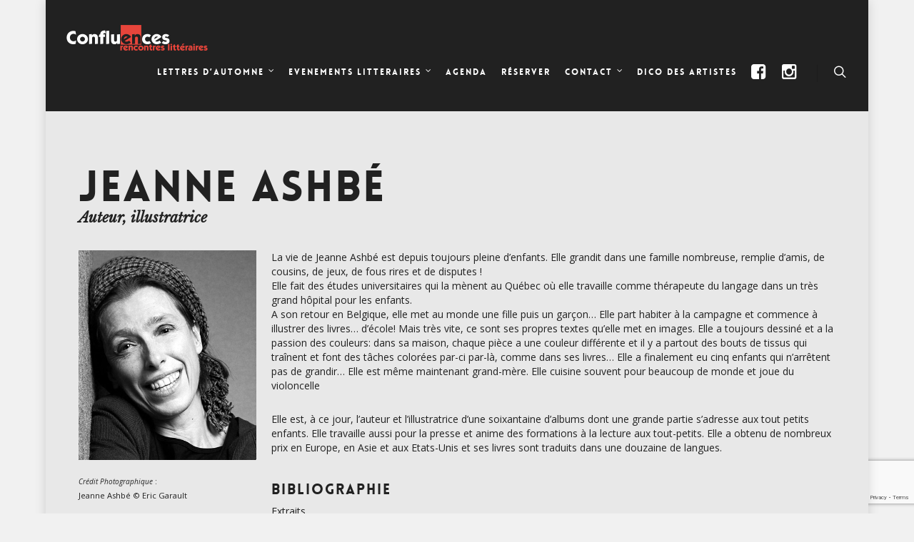

--- FILE ---
content_type: text/html; charset=UTF-8
request_url: https://www.confluences.org/artiste/jeanne-ashbe/
body_size: 24248
content:
<!doctype html>


<html lang="fr-FR" >
<head>

<!-- Meta Tags -->
<meta http-equiv="Content-Type" content="text/html; charset=UTF-8" />


	<meta name="viewport" content="width=device-width, initial-scale=1, maximum-scale=1, user-scalable=0" />

	

<!--Shortcut icon-->
	<link rel="shortcut icon" href="" />


<title> Jeanne Ashbé - Confluences </title>

<meta name='robots' content='index, follow, max-image-preview:large, max-snippet:-1, max-video-preview:-1' />

	<!-- This site is optimized with the Yoast SEO plugin v25.6 - https://yoast.com/wordpress/plugins/seo/ -->
	<link rel="canonical" href="https://www.confluences.org/artiste/jeanne-ashbe/" />
	<meta property="og:locale" content="fr_FR" />
	<meta property="og:type" content="article" />
	<meta property="og:title" content="Jeanne Ashbé - Confluences" />
	<meta property="og:url" content="https://www.confluences.org/artiste/jeanne-ashbe/" />
	<meta property="og:site_name" content="Confluences" />
	<meta property="article:publisher" content="https://www.facebook.com/confluences.asso/" />
	<meta property="article:modified_time" content="2020-10-30T11:34:28+00:00" />
	<meta property="og:image" content="https://www.confluences.org/wp-content/uploads/2015/08/ASHBE-Jeanne-©-Eric-Garault.jpg" />
	<meta property="og:image:width" content="420" />
	<meta property="og:image:height" content="496" />
	<meta property="og:image:type" content="image/jpeg" />
	<meta name="twitter:card" content="summary_large_image" />
	<meta name="twitter:site" content="@AssoConfluences" />
	<meta name="twitter:label1" content="Durée de lecture estimée" />
	<meta name="twitter:data1" content="1 minute" />
	<script type="application/ld+json" class="yoast-schema-graph">{"@context":"https://schema.org","@graph":[{"@type":"WebPage","@id":"https://www.confluences.org/artiste/jeanne-ashbe/","url":"https://www.confluences.org/artiste/jeanne-ashbe/","name":"Jeanne Ashbé - Confluences","isPartOf":{"@id":"https://www.confluences.org/#website"},"primaryImageOfPage":{"@id":"https://www.confluences.org/artiste/jeanne-ashbe/#primaryimage"},"image":{"@id":"https://www.confluences.org/artiste/jeanne-ashbe/#primaryimage"},"thumbnailUrl":"https://www.confluences.org/wp-content/uploads/2015/08/ASHBE-Jeanne-©-Eric-Garault.jpg","datePublished":"2015-08-24T12:16:33+00:00","dateModified":"2020-10-30T11:34:28+00:00","breadcrumb":{"@id":"https://www.confluences.org/artiste/jeanne-ashbe/#breadcrumb"},"inLanguage":"fr-FR","potentialAction":[{"@type":"ReadAction","target":["https://www.confluences.org/artiste/jeanne-ashbe/"]}]},{"@type":"ImageObject","inLanguage":"fr-FR","@id":"https://www.confluences.org/artiste/jeanne-ashbe/#primaryimage","url":"https://www.confluences.org/wp-content/uploads/2015/08/ASHBE-Jeanne-©-Eric-Garault.jpg","contentUrl":"https://www.confluences.org/wp-content/uploads/2015/08/ASHBE-Jeanne-©-Eric-Garault.jpg","width":420,"height":496},{"@type":"BreadcrumbList","@id":"https://www.confluences.org/artiste/jeanne-ashbe/#breadcrumb","itemListElement":[{"@type":"ListItem","position":1,"name":"Accueil","item":"https://www.confluences.org/"},{"@type":"ListItem","position":2,"name":"Artistes","item":"https://www.confluences.org/dico-des-artistes/"},{"@type":"ListItem","position":3,"name":"Ecrivains, illustrateurs, éditeurs, journalistes...","item":"https://www.confluences.org/type_artiste/ecrivains-illustrateurs-editeurs-journalistes/"},{"@type":"ListItem","position":4,"name":"Jeanne Ashbé"}]},{"@type":"WebSite","@id":"https://www.confluences.org/#website","url":"https://www.confluences.org/","name":"Confluences | Festival Lettres d'automne","description":"Rencontres littéraires","publisher":{"@id":"https://www.confluences.org/#organization"},"potentialAction":[{"@type":"SearchAction","target":{"@type":"EntryPoint","urlTemplate":"https://www.confluences.org/?s={search_term_string}"},"query-input":{"@type":"PropertyValueSpecification","valueRequired":true,"valueName":"search_term_string"}}],"inLanguage":"fr-FR"},{"@type":"Organization","@id":"https://www.confluences.org/#organization","name":"Confluences rencontres littéraires / Lettres d'automne","url":"https://www.confluences.org/","logo":{"@type":"ImageObject","inLanguage":"fr-FR","@id":"https://www.confluences.org/#/schema/logo/image/","url":"https://www.confluences.org/wp-content/uploads/2016/06/Confluences-logo-redblack.png","contentUrl":"https://www.confluences.org/wp-content/uploads/2016/06/Confluences-logo-redblack.png","width":800,"height":200,"caption":"Confluences rencontres littéraires / Lettres d'automne"},"image":{"@id":"https://www.confluences.org/#/schema/logo/image/"},"sameAs":["https://www.facebook.com/confluences.asso/","https://x.com/AssoConfluences","https://www.instagram.com/confluencesmontauban/"]}]}</script>
	<!-- / Yoast SEO plugin. -->


<link rel='dns-prefetch' href='//www.googletagmanager.com' />
<link rel='dns-prefetch' href='//fonts.googleapis.com' />
<link rel='dns-prefetch' href='//v0.wordpress.com' />
<link rel="alternate" type="application/rss+xml" title="Confluences &raquo; Flux" href="https://www.confluences.org/feed/" />
<link rel="alternate" type="application/rss+xml" title="Confluences &raquo; Flux des commentaires" href="https://www.confluences.org/comments/feed/" />
<link rel="alternate" type="text/calendar" title="Confluences &raquo; Flux iCal" href="https://www.confluences.org/evenements/?ical=1" />
<script type="text/javascript">
/* <![CDATA[ */
window._wpemojiSettings = {"baseUrl":"https:\/\/s.w.org\/images\/core\/emoji\/15.0.3\/72x72\/","ext":".png","svgUrl":"https:\/\/s.w.org\/images\/core\/emoji\/15.0.3\/svg\/","svgExt":".svg","source":{"concatemoji":"https:\/\/www.confluences.org\/wp-includes\/js\/wp-emoji-release.min.js?ver=c60d4f1a5b54aebb9a06cc34e8f6e7ff"}};
/*! This file is auto-generated */
!function(i,n){var o,s,e;function c(e){try{var t={supportTests:e,timestamp:(new Date).valueOf()};sessionStorage.setItem(o,JSON.stringify(t))}catch(e){}}function p(e,t,n){e.clearRect(0,0,e.canvas.width,e.canvas.height),e.fillText(t,0,0);var t=new Uint32Array(e.getImageData(0,0,e.canvas.width,e.canvas.height).data),r=(e.clearRect(0,0,e.canvas.width,e.canvas.height),e.fillText(n,0,0),new Uint32Array(e.getImageData(0,0,e.canvas.width,e.canvas.height).data));return t.every(function(e,t){return e===r[t]})}function u(e,t,n){switch(t){case"flag":return n(e,"\ud83c\udff3\ufe0f\u200d\u26a7\ufe0f","\ud83c\udff3\ufe0f\u200b\u26a7\ufe0f")?!1:!n(e,"\ud83c\uddfa\ud83c\uddf3","\ud83c\uddfa\u200b\ud83c\uddf3")&&!n(e,"\ud83c\udff4\udb40\udc67\udb40\udc62\udb40\udc65\udb40\udc6e\udb40\udc67\udb40\udc7f","\ud83c\udff4\u200b\udb40\udc67\u200b\udb40\udc62\u200b\udb40\udc65\u200b\udb40\udc6e\u200b\udb40\udc67\u200b\udb40\udc7f");case"emoji":return!n(e,"\ud83d\udc26\u200d\u2b1b","\ud83d\udc26\u200b\u2b1b")}return!1}function f(e,t,n){var r="undefined"!=typeof WorkerGlobalScope&&self instanceof WorkerGlobalScope?new OffscreenCanvas(300,150):i.createElement("canvas"),a=r.getContext("2d",{willReadFrequently:!0}),o=(a.textBaseline="top",a.font="600 32px Arial",{});return e.forEach(function(e){o[e]=t(a,e,n)}),o}function t(e){var t=i.createElement("script");t.src=e,t.defer=!0,i.head.appendChild(t)}"undefined"!=typeof Promise&&(o="wpEmojiSettingsSupports",s=["flag","emoji"],n.supports={everything:!0,everythingExceptFlag:!0},e=new Promise(function(e){i.addEventListener("DOMContentLoaded",e,{once:!0})}),new Promise(function(t){var n=function(){try{var e=JSON.parse(sessionStorage.getItem(o));if("object"==typeof e&&"number"==typeof e.timestamp&&(new Date).valueOf()<e.timestamp+604800&&"object"==typeof e.supportTests)return e.supportTests}catch(e){}return null}();if(!n){if("undefined"!=typeof Worker&&"undefined"!=typeof OffscreenCanvas&&"undefined"!=typeof URL&&URL.createObjectURL&&"undefined"!=typeof Blob)try{var e="postMessage("+f.toString()+"("+[JSON.stringify(s),u.toString(),p.toString()].join(",")+"));",r=new Blob([e],{type:"text/javascript"}),a=new Worker(URL.createObjectURL(r),{name:"wpTestEmojiSupports"});return void(a.onmessage=function(e){c(n=e.data),a.terminate(),t(n)})}catch(e){}c(n=f(s,u,p))}t(n)}).then(function(e){for(var t in e)n.supports[t]=e[t],n.supports.everything=n.supports.everything&&n.supports[t],"flag"!==t&&(n.supports.everythingExceptFlag=n.supports.everythingExceptFlag&&n.supports[t]);n.supports.everythingExceptFlag=n.supports.everythingExceptFlag&&!n.supports.flag,n.DOMReady=!1,n.readyCallback=function(){n.DOMReady=!0}}).then(function(){return e}).then(function(){var e;n.supports.everything||(n.readyCallback(),(e=n.source||{}).concatemoji?t(e.concatemoji):e.wpemoji&&e.twemoji&&(t(e.twemoji),t(e.wpemoji)))}))}((window,document),window._wpemojiSettings);
/* ]]> */
</script>
<style id='wp-emoji-styles-inline-css' type='text/css'>

	img.wp-smiley, img.emoji {
		display: inline !important;
		border: none !important;
		box-shadow: none !important;
		height: 1em !important;
		width: 1em !important;
		margin: 0 0.07em !important;
		vertical-align: -0.1em !important;
		background: none !important;
		padding: 0 !important;
	}
</style>
<link rel='stylesheet' id='wp-block-library-css' href='https://www.confluences.org/wp-includes/css/dist/block-library/style.min.css?ver=c60d4f1a5b54aebb9a06cc34e8f6e7ff' type='text/css' media='all' />
<link rel='stylesheet' id='mediaelement-css' href='https://www.confluences.org/wp-includes/js/mediaelement/mediaelementplayer-legacy.min.css?ver=4.2.17' type='text/css' media='all' />
<link rel='stylesheet' id='wp-mediaelement-css' href='https://www.confluences.org/wp-includes/js/mediaelement/wp-mediaelement.min.css?ver=c60d4f1a5b54aebb9a06cc34e8f6e7ff' type='text/css' media='all' />
<style id='jetpack-sharing-buttons-style-inline-css' type='text/css'>
.jetpack-sharing-buttons__services-list{display:flex;flex-direction:row;flex-wrap:wrap;gap:0;list-style-type:none;margin:5px;padding:0}.jetpack-sharing-buttons__services-list.has-small-icon-size{font-size:12px}.jetpack-sharing-buttons__services-list.has-normal-icon-size{font-size:16px}.jetpack-sharing-buttons__services-list.has-large-icon-size{font-size:24px}.jetpack-sharing-buttons__services-list.has-huge-icon-size{font-size:36px}@media print{.jetpack-sharing-buttons__services-list{display:none!important}}.editor-styles-wrapper .wp-block-jetpack-sharing-buttons{gap:0;padding-inline-start:0}ul.jetpack-sharing-buttons__services-list.has-background{padding:1.25em 2.375em}
</style>
<style id='classic-theme-styles-inline-css' type='text/css'>
/*! This file is auto-generated */
.wp-block-button__link{color:#fff;background-color:#32373c;border-radius:9999px;box-shadow:none;text-decoration:none;padding:calc(.667em + 2px) calc(1.333em + 2px);font-size:1.125em}.wp-block-file__button{background:#32373c;color:#fff;text-decoration:none}
</style>
<style id='global-styles-inline-css' type='text/css'>
:root{--wp--preset--aspect-ratio--square: 1;--wp--preset--aspect-ratio--4-3: 4/3;--wp--preset--aspect-ratio--3-4: 3/4;--wp--preset--aspect-ratio--3-2: 3/2;--wp--preset--aspect-ratio--2-3: 2/3;--wp--preset--aspect-ratio--16-9: 16/9;--wp--preset--aspect-ratio--9-16: 9/16;--wp--preset--color--black: #000000;--wp--preset--color--cyan-bluish-gray: #abb8c3;--wp--preset--color--white: #ffffff;--wp--preset--color--pale-pink: #f78da7;--wp--preset--color--vivid-red: #cf2e2e;--wp--preset--color--luminous-vivid-orange: #ff6900;--wp--preset--color--luminous-vivid-amber: #fcb900;--wp--preset--color--light-green-cyan: #7bdcb5;--wp--preset--color--vivid-green-cyan: #00d084;--wp--preset--color--pale-cyan-blue: #8ed1fc;--wp--preset--color--vivid-cyan-blue: #0693e3;--wp--preset--color--vivid-purple: #9b51e0;--wp--preset--gradient--vivid-cyan-blue-to-vivid-purple: linear-gradient(135deg,rgba(6,147,227,1) 0%,rgb(155,81,224) 100%);--wp--preset--gradient--light-green-cyan-to-vivid-green-cyan: linear-gradient(135deg,rgb(122,220,180) 0%,rgb(0,208,130) 100%);--wp--preset--gradient--luminous-vivid-amber-to-luminous-vivid-orange: linear-gradient(135deg,rgba(252,185,0,1) 0%,rgba(255,105,0,1) 100%);--wp--preset--gradient--luminous-vivid-orange-to-vivid-red: linear-gradient(135deg,rgba(255,105,0,1) 0%,rgb(207,46,46) 100%);--wp--preset--gradient--very-light-gray-to-cyan-bluish-gray: linear-gradient(135deg,rgb(238,238,238) 0%,rgb(169,184,195) 100%);--wp--preset--gradient--cool-to-warm-spectrum: linear-gradient(135deg,rgb(74,234,220) 0%,rgb(151,120,209) 20%,rgb(207,42,186) 40%,rgb(238,44,130) 60%,rgb(251,105,98) 80%,rgb(254,248,76) 100%);--wp--preset--gradient--blush-light-purple: linear-gradient(135deg,rgb(255,206,236) 0%,rgb(152,150,240) 100%);--wp--preset--gradient--blush-bordeaux: linear-gradient(135deg,rgb(254,205,165) 0%,rgb(254,45,45) 50%,rgb(107,0,62) 100%);--wp--preset--gradient--luminous-dusk: linear-gradient(135deg,rgb(255,203,112) 0%,rgb(199,81,192) 50%,rgb(65,88,208) 100%);--wp--preset--gradient--pale-ocean: linear-gradient(135deg,rgb(255,245,203) 0%,rgb(182,227,212) 50%,rgb(51,167,181) 100%);--wp--preset--gradient--electric-grass: linear-gradient(135deg,rgb(202,248,128) 0%,rgb(113,206,126) 100%);--wp--preset--gradient--midnight: linear-gradient(135deg,rgb(2,3,129) 0%,rgb(40,116,252) 100%);--wp--preset--font-size--small: 13px;--wp--preset--font-size--medium: 20px;--wp--preset--font-size--large: 36px;--wp--preset--font-size--x-large: 42px;--wp--preset--spacing--20: 0.44rem;--wp--preset--spacing--30: 0.67rem;--wp--preset--spacing--40: 1rem;--wp--preset--spacing--50: 1.5rem;--wp--preset--spacing--60: 2.25rem;--wp--preset--spacing--70: 3.38rem;--wp--preset--spacing--80: 5.06rem;--wp--preset--shadow--natural: 6px 6px 9px rgba(0, 0, 0, 0.2);--wp--preset--shadow--deep: 12px 12px 50px rgba(0, 0, 0, 0.4);--wp--preset--shadow--sharp: 6px 6px 0px rgba(0, 0, 0, 0.2);--wp--preset--shadow--outlined: 6px 6px 0px -3px rgba(255, 255, 255, 1), 6px 6px rgba(0, 0, 0, 1);--wp--preset--shadow--crisp: 6px 6px 0px rgba(0, 0, 0, 1);}:where(.is-layout-flex){gap: 0.5em;}:where(.is-layout-grid){gap: 0.5em;}body .is-layout-flex{display: flex;}.is-layout-flex{flex-wrap: wrap;align-items: center;}.is-layout-flex > :is(*, div){margin: 0;}body .is-layout-grid{display: grid;}.is-layout-grid > :is(*, div){margin: 0;}:where(.wp-block-columns.is-layout-flex){gap: 2em;}:where(.wp-block-columns.is-layout-grid){gap: 2em;}:where(.wp-block-post-template.is-layout-flex){gap: 1.25em;}:where(.wp-block-post-template.is-layout-grid){gap: 1.25em;}.has-black-color{color: var(--wp--preset--color--black) !important;}.has-cyan-bluish-gray-color{color: var(--wp--preset--color--cyan-bluish-gray) !important;}.has-white-color{color: var(--wp--preset--color--white) !important;}.has-pale-pink-color{color: var(--wp--preset--color--pale-pink) !important;}.has-vivid-red-color{color: var(--wp--preset--color--vivid-red) !important;}.has-luminous-vivid-orange-color{color: var(--wp--preset--color--luminous-vivid-orange) !important;}.has-luminous-vivid-amber-color{color: var(--wp--preset--color--luminous-vivid-amber) !important;}.has-light-green-cyan-color{color: var(--wp--preset--color--light-green-cyan) !important;}.has-vivid-green-cyan-color{color: var(--wp--preset--color--vivid-green-cyan) !important;}.has-pale-cyan-blue-color{color: var(--wp--preset--color--pale-cyan-blue) !important;}.has-vivid-cyan-blue-color{color: var(--wp--preset--color--vivid-cyan-blue) !important;}.has-vivid-purple-color{color: var(--wp--preset--color--vivid-purple) !important;}.has-black-background-color{background-color: var(--wp--preset--color--black) !important;}.has-cyan-bluish-gray-background-color{background-color: var(--wp--preset--color--cyan-bluish-gray) !important;}.has-white-background-color{background-color: var(--wp--preset--color--white) !important;}.has-pale-pink-background-color{background-color: var(--wp--preset--color--pale-pink) !important;}.has-vivid-red-background-color{background-color: var(--wp--preset--color--vivid-red) !important;}.has-luminous-vivid-orange-background-color{background-color: var(--wp--preset--color--luminous-vivid-orange) !important;}.has-luminous-vivid-amber-background-color{background-color: var(--wp--preset--color--luminous-vivid-amber) !important;}.has-light-green-cyan-background-color{background-color: var(--wp--preset--color--light-green-cyan) !important;}.has-vivid-green-cyan-background-color{background-color: var(--wp--preset--color--vivid-green-cyan) !important;}.has-pale-cyan-blue-background-color{background-color: var(--wp--preset--color--pale-cyan-blue) !important;}.has-vivid-cyan-blue-background-color{background-color: var(--wp--preset--color--vivid-cyan-blue) !important;}.has-vivid-purple-background-color{background-color: var(--wp--preset--color--vivid-purple) !important;}.has-black-border-color{border-color: var(--wp--preset--color--black) !important;}.has-cyan-bluish-gray-border-color{border-color: var(--wp--preset--color--cyan-bluish-gray) !important;}.has-white-border-color{border-color: var(--wp--preset--color--white) !important;}.has-pale-pink-border-color{border-color: var(--wp--preset--color--pale-pink) !important;}.has-vivid-red-border-color{border-color: var(--wp--preset--color--vivid-red) !important;}.has-luminous-vivid-orange-border-color{border-color: var(--wp--preset--color--luminous-vivid-orange) !important;}.has-luminous-vivid-amber-border-color{border-color: var(--wp--preset--color--luminous-vivid-amber) !important;}.has-light-green-cyan-border-color{border-color: var(--wp--preset--color--light-green-cyan) !important;}.has-vivid-green-cyan-border-color{border-color: var(--wp--preset--color--vivid-green-cyan) !important;}.has-pale-cyan-blue-border-color{border-color: var(--wp--preset--color--pale-cyan-blue) !important;}.has-vivid-cyan-blue-border-color{border-color: var(--wp--preset--color--vivid-cyan-blue) !important;}.has-vivid-purple-border-color{border-color: var(--wp--preset--color--vivid-purple) !important;}.has-vivid-cyan-blue-to-vivid-purple-gradient-background{background: var(--wp--preset--gradient--vivid-cyan-blue-to-vivid-purple) !important;}.has-light-green-cyan-to-vivid-green-cyan-gradient-background{background: var(--wp--preset--gradient--light-green-cyan-to-vivid-green-cyan) !important;}.has-luminous-vivid-amber-to-luminous-vivid-orange-gradient-background{background: var(--wp--preset--gradient--luminous-vivid-amber-to-luminous-vivid-orange) !important;}.has-luminous-vivid-orange-to-vivid-red-gradient-background{background: var(--wp--preset--gradient--luminous-vivid-orange-to-vivid-red) !important;}.has-very-light-gray-to-cyan-bluish-gray-gradient-background{background: var(--wp--preset--gradient--very-light-gray-to-cyan-bluish-gray) !important;}.has-cool-to-warm-spectrum-gradient-background{background: var(--wp--preset--gradient--cool-to-warm-spectrum) !important;}.has-blush-light-purple-gradient-background{background: var(--wp--preset--gradient--blush-light-purple) !important;}.has-blush-bordeaux-gradient-background{background: var(--wp--preset--gradient--blush-bordeaux) !important;}.has-luminous-dusk-gradient-background{background: var(--wp--preset--gradient--luminous-dusk) !important;}.has-pale-ocean-gradient-background{background: var(--wp--preset--gradient--pale-ocean) !important;}.has-electric-grass-gradient-background{background: var(--wp--preset--gradient--electric-grass) !important;}.has-midnight-gradient-background{background: var(--wp--preset--gradient--midnight) !important;}.has-small-font-size{font-size: var(--wp--preset--font-size--small) !important;}.has-medium-font-size{font-size: var(--wp--preset--font-size--medium) !important;}.has-large-font-size{font-size: var(--wp--preset--font-size--large) !important;}.has-x-large-font-size{font-size: var(--wp--preset--font-size--x-large) !important;}
:where(.wp-block-post-template.is-layout-flex){gap: 1.25em;}:where(.wp-block-post-template.is-layout-grid){gap: 1.25em;}
:where(.wp-block-columns.is-layout-flex){gap: 2em;}:where(.wp-block-columns.is-layout-grid){gap: 2em;}
:root :where(.wp-block-pullquote){font-size: 1.5em;line-height: 1.6;}
</style>
<link rel='stylesheet' id='contact-form-7-css' href='https://www.confluences.org/wp-content/plugins/contact-form-7/includes/css/styles.css?ver=6.0.6' type='text/css' media='all' />
<link rel='stylesheet' id='wp-postratings-css' href='https://www.confluences.org/wp-content/plugins/wp-postratings/css/postratings-css.css?ver=1.91.2' type='text/css' media='all' />
<link rel='stylesheet' id='dashicons-css' href='https://www.confluences.org/wp-includes/css/dashicons.min.css?ver=c60d4f1a5b54aebb9a06cc34e8f6e7ff' type='text/css' media='all' />
<link rel='stylesheet' id='wac-style-css' href='https://www.confluences.org/wp-content/themes/web-and.co/style.css?ver=1.0' type='text/css' media='all' />
<style id='wac-style-inline-css' type='text/css'>

                .nectar-button.medium[data-color="accent-color"], .nectar-button.medium[data-color-override], .nectar-button{
                    background-color: #f44336;
                }
</style>
<link rel='stylesheet' id='rgs-css' href='https://www.confluences.org/wp-content/themes/salient/css/rgs.css?ver=6.0.1' type='text/css' media='all' />
<link rel='stylesheet' id='font-awesome-css' href='https://www.confluences.org/wp-content/themes/salient/css/font-awesome.min.css?ver=c60d4f1a5b54aebb9a06cc34e8f6e7ff' type='text/css' media='all' />
<link rel='stylesheet' id='main-styles-css' href='https://www.confluences.org/wp-content/themes/web-and.co/style.css?ver=7.0.9' type='text/css' media='all' />
<link rel='stylesheet' id='pretty_photo-css' href='https://www.confluences.org/wp-content/themes/salient/css/prettyPhoto.css?ver=7.0.1' type='text/css' media='all' />
<!--[if lt IE 9]>
<link rel='stylesheet' id='nectar-ie8-css' href='https://www.confluences.org/wp-content/themes/salient/css/ie8.css?ver=c60d4f1a5b54aebb9a06cc34e8f6e7ff' type='text/css' media='all' />
<![endif]-->
<link rel='stylesheet' id='responsive-css' href='https://www.confluences.org/wp-content/themes/salient/css/responsive.css?ver=7.0.9' type='text/css' media='all' />
<link rel='stylesheet' id='options_typography_OpenSans_ext-css' href='https://fonts.googleapis.com/css?family=Open+Sans%3A300%2C400%2C600%2C700&#038;subset=latin%2Clatin-ext' type='text/css' media='all' />
<link rel='stylesheet' id='wp_mailjet_form_builder_widget-widget-front-styles-css' href='https://www.confluences.org/wp-content/plugins/mailjet-for-wordpress/src/widgetformbuilder/css/front-widget.css?ver=6.1.6' type='text/css' media='all' />
<link rel='stylesheet' id='js_composer_front-css' href='https://www.confluences.org/wp-content/plugins/js_composer_salient/assets/css/js_composer.min.css?ver=4.11.2' type='text/css' media='all' />
<link rel='stylesheet' id='redux-google-fonts-salient_redux-css' href='https://fonts.googleapis.com/css?family=Open+Sans%3A400%2C600%2C400italic%2C700%7CLibre+Baskerville%3A400italic&#038;subset=latin&#038;ver=1728975154' type='text/css' media='all' />
<script type="text/javascript" src="https://www.confluences.org/wp-includes/js/jquery/jquery.min.js?ver=3.7.1" id="jquery-core-js"></script>
<script type="text/javascript" src="https://www.confluences.org/wp-includes/js/jquery/jquery-migrate.min.js?ver=3.4.1" id="jquery-migrate-js"></script>
<script type="text/javascript" src="https://www.confluences.org/wp-content/themes/salient/js/modernizr.js?ver=2.6.2" id="modernizer-js"></script>

<!-- Extrait de code de la balise Google (gtag.js) ajouté par Site Kit -->
<!-- Extrait Google Analytics ajouté par Site Kit -->
<script type="text/javascript" src="https://www.googletagmanager.com/gtag/js?id=GT-M6P6ZG6" id="google_gtagjs-js" async></script>
<script type="text/javascript" id="google_gtagjs-js-after">
/* <![CDATA[ */
window.dataLayer = window.dataLayer || [];function gtag(){dataLayer.push(arguments);}
gtag("set","linker",{"domains":["www.confluences.org"]});
gtag("js", new Date());
gtag("set", "developer_id.dZTNiMT", true);
gtag("config", "GT-M6P6ZG6");
/* ]]> */
</script>
<link rel="https://api.w.org/" href="https://www.confluences.org/wp-json/" /><link rel="EditURI" type="application/rsd+xml" title="RSD" href="https://www.confluences.org/xmlrpc.php?rsd" />

<link rel="alternate" title="oEmbed (JSON)" type="application/json+oembed" href="https://www.confluences.org/wp-json/oembed/1.0/embed?url=https%3A%2F%2Fwww.confluences.org%2Fartiste%2Fjeanne-ashbe%2F" />
<link rel="alternate" title="oEmbed (XML)" type="text/xml+oembed" href="https://www.confluences.org/wp-json/oembed/1.0/embed?url=https%3A%2F%2Fwww.confluences.org%2Fartiste%2Fjeanne-ashbe%2F&#038;format=xml" />
<meta name="generator" content="Site Kit by Google 1.170.0" /><meta name="tec-api-version" content="v1"><meta name="tec-api-origin" content="https://www.confluences.org"><link rel="alternate" href="https://www.confluences.org/wp-json/tribe/events/v1/" /><style type="text/css">body a{color:#f44336;}#header-outer:not([data-lhe="animated_underline"]) header#top nav > ul > li > a:hover,#header-outer:not([data-lhe="animated_underline"]) header#top nav .sf-menu > li.sfHover > a,header#top nav > ul > li.button_bordered > a:hover,#header-outer:not([data-lhe="animated_underline"]) header#top nav .sf-menu li.current-menu-item > a,header#top nav .sf-menu li.current_page_item > a .sf-sub-indicator i,header#top nav .sf-menu li.current_page_ancestor > a .sf-sub-indicator i,#header-outer:not([data-lhe="animated_underline"]) header#top nav .sf-menu li.current_page_ancestor > a,#header-outer:not([data-lhe="animated_underline"]) header#top nav .sf-menu li.current-menu-ancestor > a,#header-outer:not([data-lhe="animated_underline"]) header#top nav .sf-menu li.current_page_item > a,body header#top nav .sf-menu li.current_page_item > a .sf-sub-indicator [class^="icon-"],header#top nav .sf-menu li.current_page_ancestor > a .sf-sub-indicator [class^="icon-"],.sf-menu li ul li.sfHover > a .sf-sub-indicator [class^="icon-"],ul.sf-menu > li > a:hover > .sf-sub-indicator i,ul.sf-menu > li > a:active > .sf-sub-indicator i,ul.sf-menu > li.sfHover > a > .sf-sub-indicator i,.sf-menu ul li.current_page_item > a,.sf-menu ul li.current-menu-ancestor > a,.sf-menu ul li.current_page_ancestor > a,.sf-menu ul a:focus,.sf-menu ul a:hover,.sf-menu ul a:active,.sf-menu ul li:hover > a,.sf-menu ul li.sfHover > a,.sf-menu li ul li a:hover,.sf-menu li ul li.sfHover > a,#footer-outer a:hover,.recent-posts .post-header a:hover,article.post .post-header a:hover,article.result a:hover,article.post .post-header h2 a,.single article.post .post-meta a:hover,.comment-list .comment-meta a:hover,label span,.wpcf7-form p span,.icon-3x[class^="icon-"],.icon-3x[class*=" icon-"],.icon-tiny[class^="icon-"],body .circle-border,article.result .title a,.home .blog-recent .col .post-header a:hover,.home .blog-recent .col .post-header h3 a,#single-below-header a:hover,header#top #logo:hover,.sf-menu > li.current_page_ancestor > a > .sf-sub-indicator [class^="icon-"],.sf-menu > li.current-menu-ancestor > a > .sf-sub-indicator [class^="icon-"],body #mobile-menu li.open > a [class^="icon-"],.pricing-column h3,.pricing-table[data-style="flat-alternative"] .pricing-column.accent-color h4,.pricing-table[data-style="flat-alternative"] .pricing-column.accent-color .interval,.comment-author a:hover,.project-attrs li i,#footer-outer #copyright li a i:hover,.col:hover > [class^="icon-"].icon-3x.accent-color.alt-style.hovered,.col:hover > [class*=" icon-"].icon-3x.accent-color.alt-style.hovered,#header-outer .widget_shopping_cart .cart_list a,.woocommerce .star-rating,.woocommerce-page table.cart a.remove,.woocommerce form .form-row .required,.woocommerce-page form .form-row .required,body #header-secondary-outer #social a:hover i,.woocommerce ul.products li.product .price,.woocommerce-page ul.products li.product .price,.nectar-milestone .number.accent-color,header#top nav > ul > li.megamenu > ul > li > a:hover,header#top nav > ul > li.megamenu > ul > li.sfHover > a,body #portfolio-nav a:hover i,span.accent-color,.nectar-love:hover i,.nectar-love.loved i,.portfolio-items .nectar-love:hover i,.portfolio-items .nectar-love.loved i,body .hovered .nectar-love i,header#top nav ul #search-btn a:hover span,header#top nav ul .slide-out-widget-area-toggle a:hover span,#search-outer #search #close a span:hover,.carousel-wrap[data-full-width="true"] .carousel-heading a:hover i,#search-outer .ui-widget-content li:hover a .title,#search-outer .ui-widget-content .ui-state-hover .title,#search-outer .ui-widget-content .ui-state-focus .title,.portfolio-filters-inline .container ul li a.active,body [class^="icon-"].icon-default-style,.svg-icon-holder[data-color="accent-color"],.team-member a.accent-color:hover,.ascend .comment-list .reply a,.wpcf7-form .wpcf7-not-valid-tip,.text_on_hover.product .add_to_cart_button,.blog-recent[data-style="minimal"] .col > span,.blog-recent[data-style="title_only"] .col:hover .post-header .title,.woocommerce-checkout-review-order-table .product-info .amount,.tabbed[data-style="minimal"] > ul li a.active-tab,.masonry.classic_enhanced article.post .post-meta a:hover i,.masonry.classic_enhanced article.post .post-meta .icon-salient-heart-2.loved,.single #single-meta ul li:not(.meta-share-count):hover i,.single #single-meta ul li:not(.meta-share-count):hover a,.single #single-meta ul li:not(.meta-share-count):hover span,.single #single-meta ul li.meta-share-count .nectar-social a:hover i,#project-meta #single-meta ul li > a,#project-meta ul li.meta-share-count .nectar-social a:hover i,#project-meta ul li:not(.meta-share-count):hover i,#project-meta ul li:not(.meta-share-count):hover span{color:#f44336!important;}.col:not(#post-area):not(.span_12):not(#sidebar):hover [class^="icon-"].icon-3x.accent-color.alt-style.hovered,body .col:not(#post-area):not(.span_12):not(#sidebar):hover a [class*=" icon-"].icon-3x.accent-color.alt-style.hovered,.ascend #header-outer:not(.transparent) .cart-outer:hover .cart-menu-wrap:not(.has_products) .icon-salient-cart{color:#f44336!important;}.orbit-wrapper div.slider-nav span.right,.orbit-wrapper div.slider-nav span.left,.flex-direction-nav a,.jp-play-bar,.jp-volume-bar-value,.jcarousel-prev:hover,.jcarousel-next:hover,.portfolio-items .col[data-default-color="true"] .work-item:not(.style-3) .work-info-bg,.portfolio-items .col[data-default-color="true"] .bottom-meta,.portfolio-filters a,.portfolio-filters #sort-portfolio,.project-attrs li span,.progress li span,.nectar-progress-bar span,#footer-outer #footer-widgets .col .tagcloud a:hover,#sidebar .widget .tagcloud a:hover,article.post .more-link span:hover,article.post.quote .post-content .quote-inner,article.post.link .post-content .link-inner,#pagination .next a:hover,#pagination .prev a:hover,.comment-list .reply a:hover,input[type=submit]:hover,input[type="button"]:hover,#footer-outer #copyright li a.vimeo:hover,#footer-outer #copyright li a.behance:hover,.toggle.open h3 a,.tabbed > ul li a.active-tab,[class*=" icon-"],.icon-normal,.bar_graph li span,.nectar-button[data-color-override="false"].regular-button,.nectar-button.tilt.accent-color,body .swiper-slide .button.transparent_2 a.primary-color:hover,#footer-outer #footer-widgets .col input[type="submit"],.carousel-prev:hover,.carousel-next:hover,body .products-carousel .carousel-next:hover,body .products-carousel .carousel-prev:hover,.blog-recent .more-link span:hover,.post-tags a:hover,.pricing-column.highlight h3,.pricing-table[data-style="flat-alternative"] .pricing-column.highlight h3 .highlight-reason,.pricing-table[data-style="flat-alternative"] .pricing-column.accent-color:before,#to-top:hover,#to-top.dark:hover,body[data-button-style="rounded"] #to-top:after,#pagination a.page-numbers:hover,#pagination span.page-numbers.current,.single-portfolio .facebook-share a:hover,.single-portfolio .twitter-share a:hover,.single-portfolio .pinterest-share a:hover,.single-post .facebook-share a:hover,.single-post .twitter-share a:hover,.single-post .pinterest-share a:hover,.mejs-controls .mejs-time-rail .mejs-time-current,.mejs-controls .mejs-volume-button .mejs-volume-slider .mejs-volume-current,.mejs-controls .mejs-horizontal-volume-slider .mejs-horizontal-volume-current,article.post.quote .post-content .quote-inner,article.post.link .post-content .link-inner,article.format-status .post-content .status-inner,article.post.format-aside .aside-inner,body #header-secondary-outer #social li a.behance:hover,body #header-secondary-outer #social li a.vimeo:hover,#sidebar .widget:hover [class^="icon-"].icon-3x,.woocommerce-page div[data-project-style="text_on_hover"] .single_add_to_cart_button,article.post.quote .content-inner .quote-inner .whole-link,.masonry.classic_enhanced article.post.quote.wide_tall .post-content a:hover .quote-inner,.masonry.classic_enhanced article.post.link.wide_tall .post-content a:hover .link-inner,.iosSlider .prev_slide:hover,.iosSlider .next_slide:hover,body [class^="icon-"].icon-3x.alt-style.accent-color,body [class*=" icon-"].icon-3x.alt-style.accent-color,#slide-out-widget-area,#slide-out-widget-area-bg.fullscreen,#header-outer .widget_shopping_cart a.button,#header-outer a.cart-contents .cart-wrap span,.swiper-slide .button.solid_color a,.swiper-slide .button.solid_color_2 a,.portfolio-filters,button[type=submit]:hover,#buddypress button:hover,#buddypress a.button:hover,#buddypress ul.button-nav li.current a,header#top nav ul .slide-out-widget-area-toggle a:hover i.lines,header#top nav ul .slide-out-widget-area-toggle a:hover i.lines:after,header#top nav ul .slide-out-widget-area-toggle a:hover i.lines:before,#buddypress a.button:focus,.text_on_hover.product a.added_to_cart,.woocommerce div.product .woocommerce-tabs .full-width-content ul.tabs li a:after,.woocommerce div[data-project-style="text_on_hover"] .cart .quantity input.minus,.woocommerce div[data-project-style="text_on_hover"] .cart .quantity input.plus,.woocommerce-cart .wc-proceed-to-checkout a.checkout-button,.woocommerce .span_4 input[type="submit"].checkout-button,.portfolio-filters-inline[data-color-scheme="accent-color"],body[data-fancy-form-rcs="1"] [type="radio"]:checked + label:after,.select2-container .select2-choice:hover,.select2-dropdown-open .select2-choice,header#top nav > ul > li.button_solid_color > a:before,#header-outer.transparent header#top nav > ul > li.button_solid_color > a:before,.tabbed[data-style="minimal"] > ul li a:after,.twentytwenty-handle,.twentytwenty-horizontal .twentytwenty-handle:before,.twentytwenty-horizontal .twentytwenty-handle:after,.twentytwenty-vertical .twentytwenty-handle:before,.twentytwenty-vertical .twentytwenty-handle:after,.masonry.classic_enhanced .posts-container article .meta-category a:hover,.masonry.classic_enhanced .posts-container article .video-play-button,.bottom_controls #portfolio-nav .controls li a i:after,.bottom_controls #portfolio-nav ul:first-child li#all-items a:hover i,.nectar_video_lightbox.nectar-button[data-color="default-accent-color"],.nectar_video_lightbox.nectar-button[data-color="transparent-accent-color"]:hover,.testimonial_slider[data-style="multiple_visible"][data-color*="accent-color"] .flickity-page-dots .dot.is-selected:before,.testimonial_slider[data-style="multiple_visible"][data-color*="accent-color"] blockquote.is-selected p,.nectar-recent-posts-slider .container .strong span:before,#page-header-bg[data-post-hs="default_minimal"] .inner-wrap > a:hover,.single .heading-title[data-header-style="default_minimal"] .meta-category a:hover,body.single-post .sharing-default-minimal .nectar-love.loved,.nectar-fancy-box:after{background-color:#f44336!important;}.col:hover > [class^="icon-"].icon-3x:not(.alt-style).accent-color.hovered,.col:hover > [class*=" icon-"].icon-3x:not(.alt-style).accent-color.hovered,body .nectar-button.see-through-2[data-hover-color-override="false"]:hover,.col:not(#post-area):not(.span_12):not(#sidebar):hover [class^="icon-"].icon-3x:not(.alt-style).accent-color.hovered,.col:not(#post-area):not(.span_12):not(#sidebar):hover a [class*=" icon-"].icon-3x:not(.alt-style).accent-color.hovered{background-color:#f44336!important;}.bottom_controls #portfolio-nav ul:first-child li#all-items a:hover i{box-shadow:-.6em 0 #f44336,-.6em .6em #f44336,.6em 0 #f44336,.6em -.6em #f44336,0 -.6em #f44336,-.6em -.6em #f44336,0 .6em #f44336,.6em .6em #f44336;}.tabbed > ul li a.active-tab,body[data-form-style="minimal"] label:after,body .recent_projects_widget a:hover img,.recent_projects_widget a:hover img,#sidebar #flickr a:hover img,body .nectar-button.see-through-2[data-hover-color-override="false"]:hover,#footer-outer #flickr a:hover img,#featured article .post-title a:hover,#header-outer[data-lhe="animated_underline"] header#top nav > ul > li > a:after,body #featured article .post-title a:hover,div.wpcf7-validation-errors,body[data-fancy-form-rcs="1"] [type="radio"]:checked + label:before,body[data-fancy-form-rcs="1"] [type="radio"]:checked + label:after,body[data-fancy-form-rcs="1"] input[type="checkbox"]:checked + label > span,.select2-container .select2-choice:hover,.select2-dropdown-open .select2-choice,#header-outer:not(.transparent) header#top nav > ul > li.button_bordered > a:hover:before,.single #single-meta ul li:not(.meta-share-count):hover a,.single #project-meta ul li:not(.meta-share-count):hover a{border-color:#f44336!important;}.default-loading-icon:before{border-top-color:#f44336!important;}#header-outer a.cart-contents span:before{border-color:transparent #f44336!important;}body .col:not(#post-area):not(.span_12):not(#sidebar):hover .hovered .circle-border,body #sidebar .widget:hover .circle-border,body .testimonial_slider[data-style="multiple_visible"][data-color*="accent-color"] blockquote .bottom-arrow:after,body .dark .testimonial_slider[data-style="multiple_visible"][data-color*="accent-color"] blockquote .bottom-arrow:after,.portfolio-items[data-ps="6"] .bg-overlay,.portfolio-items[data-ps="6"].no-masonry .bg-overlay{border-color:#f44336;}.gallery a:hover img{border-color:#f44336!important;}@media only screen and (min-width :1px) and (max-width :1000px){body #featured article .post-title > a{background-color:#f44336;}body #featured article .post-title > a{border-color:#f44336;}}.nectar-button.regular-button.extra-color-1,.nectar-button.tilt.extra-color-1{background-color:#212121!important;}.icon-3x[class^="icon-"].extra-color-1:not(.alt-style),.icon-tiny[class^="icon-"].extra-color-1,.icon-3x[class*=" icon-"].extra-color-1:not(.alt-style),body .icon-3x[class*=" icon-"].extra-color-1:not(.alt-style) .circle-border,.woocommerce-page table.cart a.remove,#header-outer .widget_shopping_cart .cart_list li a.remove,#header-outer .woocommerce.widget_shopping_cart .cart_list li a.remove,.nectar-milestone .number.extra-color-1,span.extra-color-1,.team-member ul.social.extra-color-1 li a,.stock.out-of-stock,body [class^="icon-"].icon-default-style.extra-color-1,.team-member a.extra-color-1:hover,.pricing-table[data-style="flat-alternative"] .pricing-column.highlight.extra-color-1 h3,.pricing-table[data-style="flat-alternative"] .pricing-column.extra-color-1 h4,.pricing-table[data-style="flat-alternative"] .pricing-column.extra-color-1 .interval,.svg-icon-holder[data-color="extra-color-1"]{color:#212121!important;}.col:hover > [class^="icon-"].icon-3x.extra-color-1:not(.alt-style),.col:hover > [class*=" icon-"].icon-3x.extra-color-1:not(.alt-style).hovered,body .swiper-slide .button.transparent_2 a.extra-color-1:hover,body .col:not(#post-area):not(.span_12):not(#sidebar):hover [class^="icon-"].icon-3x.extra-color-1:not(.alt-style).hovered,body .col:not(#post-area):not(#sidebar):not(.span_12):hover a [class*=" icon-"].icon-3x.extra-color-1:not(.alt-style).hovered,#sidebar .widget:hover [class^="icon-"].icon-3x.extra-color-1:not(.alt-style),.portfolio-filters-inline[data-color-scheme="extra-color-1"],.pricing-table[data-style="flat-alternative"] .pricing-column.extra-color-1:before,.pricing-table[data-style="flat-alternative"] .pricing-column.highlight.extra-color-1 h3 .highlight-reason,.nectar-button.nectar_video_lightbox[data-color="default-extra-color-1"],.nectar_video_lightbox.nectar-button[data-color="transparent-extra-color-1"]:hover,.testimonial_slider[data-style="multiple_visible"][data-color*="extra-color-1"] .flickity-page-dots .dot.is-selected:before,.testimonial_slider[data-style="multiple_visible"][data-color*="extra-color-1"] blockquote.is-selected p,.nectar-fancy-box[data-color="extra-color-1"]:after{background-color:#212121!important;}body [class^="icon-"].icon-3x.alt-style.extra-color-1,body [class*=" icon-"].icon-3x.alt-style.extra-color-1,[class*=" icon-"].extra-color-1.icon-normal,.extra-color-1.icon-normal,.bar_graph li span.extra-color-1,.nectar-progress-bar span.extra-color-1,#header-outer .widget_shopping_cart a.button,.woocommerce ul.products li.product .onsale,.woocommerce-page ul.products li.product .onsale,.woocommerce span.onsale,.woocommerce-page span.onsale,.woocommerce-page table.cart a.remove:hover,.swiper-slide .button.solid_color a.extra-color-1,.swiper-slide .button.solid_color_2 a.extra-color-1,.toggle.open.extra-color-1 h3 a{background-color:#212121!important;}.col:hover > [class^="icon-"].icon-3x.extra-color-1.alt-style.hovered,.col:hover > [class*=" icon-"].icon-3x.extra-color-1.alt-style.hovered,.no-highlight.extra-color-1 h3,.col:not(#post-area):not(.span_12):not(#sidebar):hover [class^="icon-"].icon-3x.extra-color-1.alt-style.hovered,body .col:not(#post-area):not(.span_12):not(#sidebar):hover a [class*=" icon-"].icon-3x.extra-color-1.alt-style.hovered{color:#212121!important;}body .col:not(#post-area):not(.span_12):not(#sidebar):hover .extra-color-1.hovered .circle-border,.woocommerce-page table.cart a.remove,#header-outer .woocommerce.widget_shopping_cart .cart_list li a.remove,#header-outer .woocommerce.widget_shopping_cart .cart_list li a.remove,body #sidebar .widget:hover .extra-color-1 .circle-border,.woocommerce-page table.cart a.remove,body .testimonial_slider[data-style="multiple_visible"][data-color*="extra-color-1"] blockquote .bottom-arrow:after,body .dark .testimonial_slider[data-style="multiple_visible"][data-color*="extra-color-1"] blockquote .bottom-arrow:after{border-color:#212121;}.pricing-column.highlight.extra-color-1 h3{background-color:#212121!important;}.nectar-button.regular-button.extra-color-2,.nectar-button.tilt.extra-color-2{background-color:#727272!important;}.icon-3x[class^="icon-"].extra-color-2:not(.alt-style),.icon-3x[class*=" icon-"].extra-color-2:not(.alt-style),.icon-tiny[class^="icon-"].extra-color-2,body .icon-3x[class*=" icon-"].extra-color-2 .circle-border,.nectar-milestone .number.extra-color-2,span.extra-color-2,.team-member ul.social.extra-color-2 li a,body [class^="icon-"].icon-default-style.extra-color-2,.team-member a.extra-color-2:hover,.pricing-table[data-style="flat-alternative"] .pricing-column.highlight.extra-color-2 h3,.pricing-table[data-style="flat-alternative"] .pricing-column.extra-color-2 h4,.pricing-table[data-style="flat-alternative"] .pricing-column.extra-color-2 .interval,.svg-icon-holder[data-color="extra-color-2"]{color:#727272!important;}.col:hover > [class^="icon-"].icon-3x.extra-color-2:not(.alt-style).hovered,.col:hover > [class*=" icon-"].icon-3x.extra-color-2:not(.alt-style).hovered,body .swiper-slide .button.transparent_2 a.extra-color-2:hover,.col:not(#post-area):not(.span_12):not(#sidebar):hover [class^="icon-"].icon-3x.extra-color-2:not(.alt-style).hovered,.col:not(#post-area):not(.span_12):not(#sidebar):hover a [class*=" icon-"].icon-3x.extra-color-2:not(.alt-style).hovered,#sidebar .widget:hover [class^="icon-"].icon-3x.extra-color-2:not(.alt-style),.pricing-table[data-style="flat-alternative"] .pricing-column.highlight.extra-color-2 h3 .highlight-reason,.nectar-button.nectar_video_lightbox[data-color="default-extra-color-2"],.nectar_video_lightbox.nectar-button[data-color="transparent-extra-color-2"]:hover,.testimonial_slider[data-style="multiple_visible"][data-color*="extra-color-2"] .flickity-page-dots .dot.is-selected:before,.testimonial_slider[data-style="multiple_visible"][data-color*="extra-color-2"] blockquote.is-selected p,.nectar-fancy-box[data-color="extra-color-2"]:after{background-color:#727272!important;}body [class^="icon-"].icon-3x.alt-style.extra-color-2,body [class*=" icon-"].icon-3x.alt-style.extra-color-2,[class*=" icon-"].extra-color-2.icon-normal,.extra-color-2.icon-normal,.bar_graph li span.extra-color-2,.nectar-progress-bar span.extra-color-2,.woocommerce .product-wrap .add_to_cart_button.added,.woocommerce-message,.woocommerce-error,.woocommerce-info,.woocommerce .widget_price_filter .ui-slider .ui-slider-range,.woocommerce-page .widget_price_filter .ui-slider .ui-slider-range,.swiper-slide .button.solid_color a.extra-color-2,.swiper-slide .button.solid_color_2 a.extra-color-2,.toggle.open.extra-color-2 h3 a,.portfolio-filters-inline[data-color-scheme="extra-color-2"],.pricing-table[data-style="flat-alternative"] .pricing-column.extra-color-2:before{background-color:#727272!important;}.col:hover > [class^="icon-"].icon-3x.extra-color-2.alt-style.hovered,.col:hover > [class*=" icon-"].icon-3x.extra-color-2.alt-style.hovered,.no-highlight.extra-color-2 h3,.col:not(#post-area):not(.span_12):not(#sidebar):hover [class^="icon-"].icon-3x.extra-color-2.alt-style.hovered,body .col:not(#post-area):not(.span_12):not(#sidebar):hover a [class*=" icon-"].icon-3x.extra-color-2.alt-style.hovered{color:#727272!important;}body .col:not(#post-area):not(.span_12):not(#sidebar):hover .extra-color-2.hovered .circle-border,body #sidebar .widget:hover .extra-color-2 .circle-border,body .testimonial_slider[data-style="multiple_visible"][data-color*="extra-color-2"] blockquote .bottom-arrow:after,body .dark .testimonial_slider[data-style="multiple_visible"][data-color*="extra-color-2"] blockquote .bottom-arrow:after{border-color:#727272;}.pricing-column.highlight.extra-color-2 h3{background-color:#727272!important;}.nectar-button.regular-button.extra-color-3,.nectar-button.tilt.extra-color-3{background-color:#b6b6b6!important;}.icon-3x[class^="icon-"].extra-color-3:not(.alt-style),.icon-3x[class*=" icon-"].extra-color-3:not(.alt-style),.icon-tiny[class^="icon-"].extra-color-3,body .icon-3x[class*=" icon-"].extra-color-3 .circle-border,.nectar-milestone .number.extra-color-3,span.extra-color-3,.team-member ul.social.extra-color-3 li a,body [class^="icon-"].icon-default-style.extra-color-3,.team-member a.extra-color-3:hover,.pricing-table[data-style="flat-alternative"] .pricing-column.highlight.extra-color-3 h3,.pricing-table[data-style="flat-alternative"] .pricing-column.extra-color-3 h4,.pricing-table[data-style="flat-alternative"] .pricing-column.extra-color-3 .interval,.svg-icon-holder[data-color="extra-color-3"]{color:#b6b6b6!important;}.col:hover > [class^="icon-"].icon-3x.extra-color-3:not(.alt-style).hovered,.col:hover > [class*=" icon-"].icon-3x.extra-color-3:not(.alt-style).hovered,body .swiper-slide .button.transparent_2 a.extra-color-3:hover,.col:not(#post-area):not(.span_12):not(#sidebar):hover [class^="icon-"].icon-3x.extra-color-3:not(.alt-style).hovered,.col:not(#post-area):not(.span_12):not(#sidebar):hover a [class*=" icon-"].icon-3x.extra-color-3:not(.alt-style).hovered,#sidebar .widget:hover [class^="icon-"].icon-3x.extra-color-3:not(.alt-style),.portfolio-filters-inline[data-color-scheme="extra-color-3"],.pricing-table[data-style="flat-alternative"] .pricing-column.extra-color-3:before,.pricing-table[data-style="flat-alternative"] .pricing-column.highlight.extra-color-3 h3 .highlight-reason,.nectar-button.nectar_video_lightbox[data-color="default-extra-color-3"],.nectar_video_lightbox.nectar-button[data-color="transparent-extra-color-3"]:hover,.testimonial_slider[data-style="multiple_visible"][data-color*="extra-color-3"] .flickity-page-dots .dot.is-selected:before,.testimonial_slider[data-style="multiple_visible"][data-color*="extra-color-3"] blockquote.is-selected p,.nectar-fancy-box[data-color="extra-color-3"]:after{background-color:#b6b6b6!important;}body [class^="icon-"].icon-3x.alt-style.extra-color-3,body [class*=" icon-"].icon-3x.alt-style.extra-color-3,.extra-color-3.icon-normal,[class*=" icon-"].extra-color-3.icon-normal,.bar_graph li span.extra-color-3,.nectar-progress-bar span.extra-color-3,.swiper-slide .button.solid_color a.extra-color-3,.swiper-slide .button.solid_color_2 a.extra-color-3,.toggle.open.extra-color-3 h3 a{background-color:#b6b6b6!important;}.col:hover > [class^="icon-"].icon-3x.extra-color-3.alt-style.hovered,.col:hover > [class*=" icon-"].icon-3x.extra-color-3.alt-style.hovered,.no-highlight.extra-color-3 h3,.col:not(#post-area):not(.span_12):not(#sidebar):hover [class^="icon-"].icon-3x.extra-color-3.alt-style.hovered,body .col:not(#post-area):not(.span_12):not(#sidebar):hover a [class*=" icon-"].icon-3x.extra-color-3.alt-style.hovered{color:#b6b6b6!important;}body .col:not(#post-area):not(.span_12):not(#sidebar):hover .extra-color-3.hovered .circle-border,body #sidebar .widget:hover .extra-color-3 .circle-border,body .testimonial_slider[data-style="multiple_visible"][data-color*="extra-color-3"] blockquote .bottom-arrow:after,body .dark .testimonial_slider[data-style="multiple_visible"][data-color*="extra-color-3"] blockquote .bottom-arrow:after{border-color:#b6b6b6;}.pricing-column.highlight.extra-color-3 h3{background-color:#b6b6b6!important;}html .container-wrap,.project-title,html .ascend .container-wrap,html .ascend .project-title,html body .vc_text_separator div,html .carousel-wrap[data-full-width="true"] .carousel-heading,html .carousel-wrap span.left-border,html .carousel-wrap span.right-border,html #page-header-wrap,html .page-header-no-bg,html #full_width_portfolio .project-title.parallax-effect,html .portfolio-items .col,html .page-template-template-portfolio-php .portfolio-items .col.span_3,html .page-template-template-portfolio-php .portfolio-items .col.span_4{background-color:#e8e8e8;}html body,body h1,body h2,body h3,body h4,body h5,body h6{color:#212121;}#project-meta .nectar-love{color:#212121!important;}.full-width-section > .col.span_12.dark,.full-width-content > .col.span_12.dark{color:#676767;}.full-width-section > .col.span_12.dark h1,.full-width-content > .col.span_12.dark h1,.full-width-section > .col.span_12.dark h2,.full-width-content > .col.span_12.dark h2,.full-width-section > .col.span_12.dark h3,.full-width-content > .col.span_12.dark h3,.full-width-section > .col.span_12.dark h4,.full-width-content > .col.span_12.dark h4,.full-width-section > .col.span_12.dark h5,.full-width-content > .col.span_12.dark h5,.full-width-section > .col.span_12.dark h6,.full-width-content > .col.span_12.dark h6{color:#444;}body #header-outer,body #search-outer{background-color:#212121;}body #header-outer,body[data-header-color="dark"] #header-outer{background-color:rgba(33,33,33,100);}header#top nav > ul > li > a,header#top #logo,header#top .span_9 > .slide-out-widget-area-toggle i,.sf-sub-indicator [class^="icon-"],body[data-header-color="custom"].ascend #boxed #header-outer .cart-menu .cart-icon-wrap i,body.ascend #boxed #header-outer .cart-menu .cart-icon-wrap i,.sf-sub-indicator [class*=" icon-"],header#top nav ul #search-btn a span,header#top #toggle-nav i,header#top #toggle-nav i,header#top #mobile-cart-link i,#header-outer .cart-menu .cart-icon-wrap .icon-salient-cart,#search-outer #search input[type="text"],#search-outer #search #close a span{color:#ffffff!important;}header#top nav ul .slide-out-widget-area-toggle a i.lines,header#top nav ul .slide-out-widget-area-toggle a i.lines:after,header#top nav ul .slide-out-widget-area-toggle a i.lines:before{background-color:#ffffff!important;}header#top nav > ul > li.button_bordered > a:before{border-color:#ffffff;}#header-outer:not([data-lhe="animated_underline"]) header#top nav > ul > li > a:hover,#header-outer:not([data-lhe="animated_underline"]) header#top nav .sf-menu > li.sfHover > a,body #header-outer:not([data-lhe="animated_underline"]) header#top nav > ul > li > a:hover,header#top #logo:hover,.ascend #header-outer:not(.transparent) .cart-outer:hover .cart-menu-wrap:not(.has_products) .icon-salient-cart,body #header-outer:not([data-lhe="animated_underline"]) header#top nav .sf-menu > li.sfHover > a,body #header-outer:not([data-lhe="animated_underline"]) header#top nav .sf-menu > li.current-menu-item > a,body #header-outer:not([data-lhe="animated_underline"]) header#top nav .sf-menu > li.current_page_item > a .sf-sub-indicator i,body header#top nav .sf-menu > li.current_page_ancestor > a .sf-sub-indicator i,body #header-outer:not([data-lhe="animated_underline"]) header#top nav .sf-menu > li.sfHover > a,body #header-outer:not([data-lhe="animated_underline"]) header#top nav .sf-menu > li.current_page_ancestor > a,body #header-outer:not([data-lhe="animated_underline"]) header#top nav .sf-menu > li.current-menu-ancestor > a,body #header-outer:not([data-lhe="animated_underline"]) header#top nav .sf-menu > li.current-menu-ancestor > a i,body #header-outer:not([data-lhe="animated_underline"]) header#top nav .sf-menu > li.current_page_item > a,body header#top nav .sf-menu > li.current_page_item > a .sf-sub-indicator [class^="icon-"],body header#top nav .sf-menu > li.current_page_ancestor > a .sf-sub-indicator [class^="icon-"],body #header-outer:not([data-lhe="animated_underline"]) header#top nav .sf-menu > li.current-menu-ancestor > a,body .sf-menu > li.sfHover > a .sf-sub-indicator [class^="icon-"],body .sf-menu > li:hover > a .sf-sub-indicator [class^="icon-"],body .sf-menu > li:hover > a,header#top nav ul #search-btn a:hover span,header#top nav ul .slide-out-widget-area-toggle a:hover span,#search-outer #search #close a span:hover{color:#f44336!important;}header#top nav ul .slide-out-widget-area-toggle a:hover i.lines,header#top nav ul .slide-out-widget-area-toggle a:hover i.lines:after,header#top nav ul .slide-out-widget-area-toggle a:hover i.lines:before{background-color:#f44336!important;}#header-outer[data-lhe="animated_underline"] header#top nav > ul > li > a:after{border-color:#f44336!important;}#search-outer .ui-widget-content,header#top .sf-menu li ul li a,header#top nav > ul > li.megamenu > ul.sub-menu,body header#top nav > ul > li.megamenu > ul.sub-menu > li > a,#header-outer .widget_shopping_cart .cart_list a,#header-secondary-outer ul ul li a,#header-outer .widget_shopping_cart .cart_list li,.woocommerce .cart-notification,#header-outer .widget_shopping_cart_content{background-color:#212121!important;}header#top .sf-menu li ul li a:hover,body header#top nav .sf-menu ul li.sfHover > a,header#top .sf-menu li ul li.current-menu-item > a,header#top .sf-menu li ul li.current-menu-ancestor > a,header#top nav > ul > li.megamenu > ul ul li a:hover,header#top nav > ul > li.megamenu > ul ul li.current-menu-item a,#header-secondary-outer ul ul li a:hover,body #header-secondary-outer .sf-menu ul li.sfHover > a,#header-outer .widget_shopping_cart .cart_list li:hover,#header-outer .widget_shopping_cart .cart_list li:hover a,#search-outer .ui-widget-content li:hover,.ui-state-hover,.ui-widget-content .ui-state-hover,.ui-widget-header .ui-state-hover,.ui-state-focus,.ui-widget-content .ui-state-focus,.ui-widget-header .ui-state-focus{background-color:#212121!important;}#search-outer .ui-widget-content li a,#search-outer .ui-widget-content i,header#top .sf-menu li ul li a,body #header-outer .widget_shopping_cart .cart_list a,#header-secondary-outer ul ul li a,.woocommerce .cart-notification .item-name,.cart-outer .cart-notification,.sf-menu li ul .sf-sub-indicator [class^="icon-"],.sf-menu li ul .sf-sub-indicator [class*=" icon-"],#header-outer .widget_shopping_cart .quantity{color:#ffffff!important;}#search-outer .ui-widget-content li:hover a .title,#search-outer .ui-widget-content .ui-state-hover .title,#search-outer .ui-widget-content .ui-state-focus .title,#search-outer .ui-widget-content li:hover a,#search-outer .ui-widget-content li:hover i,#search-outer .ui-widget-content .ui-state-hover a,#search-outer .ui-widget-content .ui-state-focus a,#search-outer .ui-widget-content .ui-state-hover i,#search-outer .ui-widget-content .ui-state-focus i,#search-outer .ui-widget-content .ui-state-hover span,#search-outer .ui-widget-content .ui-state-focus span,body header#top nav .sf-menu ul li.sfHover > a,header#top nav > ul > li.megamenu > ul ul li.current-menu-item a,body #header-outer .widget_shopping_cart .cart_list li:hover a,#header-secondary-outer ul ul li:hover > a,body #header-secondary-outer ul ul li:hover > a i,body header#top nav .sf-menu ul li.sfHover > a .sf-sub-indicator i,#header-outer .widget_shopping_cart li:hover .quantity,body header#top nav .sf-menu ul li:hover > a .sf-sub-indicator i,body header#top nav .sf-menu ul li:hover > a,header#top nav > ul > li.megamenu > ul > li > a:hover,header#top nav > ul > li.megamenu > ul > li.sfHover > a,body header#top nav .sf-menu ul li.current-menu-item > a,body #header-outer:not([data-lhe="animated_underline"]) header#top nav .sf-menu ul li.current-menu-item > a,body header#top nav .sf-menu ul li.current_page_item > a .sf-sub-indicator i,body header#top nav .sf-menu ul li.current_page_ancestor > a .sf-sub-indicator i,body header#top nav .sf-menu ul li.sfHover > a,#header-secondary-outer ul li.sfHover > a,body header#top nav .sf-menu ul li.current_page_ancestor > a,body header#top nav .sf-menu ul li.current-menu-ancestor > a,body header#top nav .sf-menu ul li.current_page_item > a,body header#top nav .sf-menu ul li.current_page_item > a .sf-sub-indicator [class^="icon-"],body header#top nav .sf-menu ul li.current_page_ancestor > a .sf-sub-indicator [class^="icon-"],body header#top nav .sf-menu ul li.current-menu-ancestor > a,body header#top nav .sf-menu ul li.current_page_item > a,body .sf-menu ul li ul li.sfHover > a .sf-sub-indicator [class^="icon-"],body ul.sf-menu > li > a:active > .sf-sub-indicator i,body ul.sf-menu > li.sfHover > a > .sf-sub-indicator i,body .sf-menu ul li.current_page_item > a,body .sf-menu ul li.current-menu-ancestor > a,body .sf-menu ul li.current_page_ancestor > a,body .sf-menu ul a:focus,body .sf-menu ul a:hover,body .sf-menu ul a:active,body .sf-menu ul li:hover > a,body .sf-menu ul li.sfHover > a,.body sf-menu li ul li a:hover,body .sf-menu li ul li.sfHover > a,body header#top nav > ul > li.megamenu ul li:hover > a{color:#f44336!important;}#header-secondary-outer{background-color:#ffffff!important;}#header-secondary-outer nav > ul > li > a,body #header-secondary-outer nav > ul > li > a span.sf-sub-indicator [class^="icon-"],#header-secondary-outer #social li a i{color:#666666!important;}#header-secondary-outer #social li a:hover i,#header-secondary-outer nav > ul > li:hover > a,#header-secondary-outer nav > ul > li.current-menu-item > a,#header-secondary-outer nav > ul > li.sfHover > a,#header-secondary-outer nav > ul > li.sfHover > a span.sf-sub-indicator [class^="icon-"],#header-secondary-outer nav > ul > li.current-menu-item > a span.sf-sub-indicator [class^="icon-"],#header-secondary-outer nav > ul > li.current-menu-ancestor > a,#header-secondary-outer nav > ul > li.current-menu-ancestor > a span.sf-sub-indicator [class^="icon-"],body #header-secondary-outer nav > ul > li:hover > a span.sf-sub-indicator [class^="icon-"]{color:#212121!important;}#slide-out-widget-area,#slide-out-widget-area-bg.fullscreen{background-color:#f44336!important;}#slide-out-widget-area,#slide-out-widget-area a,body #slide-out-widget-area a.slide_out_area_close .icon-default-style[class^="icon-"]{color:#ffcdd2!important;}#slide-out-widget-area .tagcloud a{border-color:#ffcdd2!important;}#slide-out-widget-area h1,#slide-out-widget-area h2,#slide-out-widget-area h3,#slide-out-widget-area h4,#slide-out-widget-area h5{color:#ffffff!important;}body #slide-out-widget-area a:hover,html body #slide-out-widget-area a.slide_out_area_close:hover .icon-default-style[class^="icon-"]{color:#ffffff!important;}#slide-out-widget-area .tagcloud a:hover{border-color:#ffffff!important;}#footer-outer{background-color:#212121!important;}#footer-outer #footer-widgets{border-bottom:none!important;}#footer-outer #footer-widgets .col ul li{border-bottom:1px solid rgba(0,0,0,0.1)!important;}#footer-outer #footer-widgets .col .widget_recent_comments ul li{background-color:rgba(0,0,0,0.07)!important;border-bottom:0!important;}#footer-outer,#footer-outer a:not(.nectar-button){color:#9e9e9e!important;}#footer-outer .widget h4,#footer-outer .col .widget_recent_entries span,#footer-outer .col .recent_posts_extra_widget .post-widget-text span{color:#727272!important;}#footer-outer #copyright,body{border:none!important;background-color:#727272!important;}#footer-outer #copyright li a i,#footer-outer #copyright p{color:#9e9e9e!important;}#call-to-action{background-color:#ECEBE9!important;}#call-to-action span{color:#4B4F52!important;}body #slide-out-widget-area-bg{background-color:rgba(0,0,0,0.8);}</style><style type="text/css"> body{background-image:url("");background-position:center top;background-repeat:no-repeat;background-color:#f1f1f1!important;background-attachment:fixed;background-size:cover;-moz-background-size:cover;-webkit-background-size:cover;-o-background-size:cover;}</style><style type="text/css"> #header-outer{padding-top:28px;}#header-outer #logo img{height:50px;}header#top nav > ul > li > a{padding-bottom:43px;padding-top:15px;}#header-outer .cart-menu{padding-bottom:43px;padding-top:43px;}header#top nav > ul li#search-btn,header#top nav > ul li.slide-out-widget-area-toggle{padding-bottom:14px;padding-top:15px;}header#top .sf-menu > li.sfHover > ul{top:20px;}.sf-sub-indicator{height:20px;}#header-space{height:106px;}body[data-smooth-scrolling="1"] #full_width_portfolio .project-title.parallax-effect{top:106px;}body.single-product div.product .product_title{padding-right:0;}@media only screen and (min-width:1000px){body:not(.ascend)[data-slide-out-widget-area="true"] #header-outer[data-has-menu="false"][data-permanent-transparent="false"] header#top,body.ascend[data-slide-out-widget-area="true"] #header-outer[data-has-menu="false"][data-permanent-transparent="false"][data-full-width="false"] header#top{padding-bottom:28px;}}@media only screen and (max-width:1000px){body header#top #logo img,#header-outer[data-permanent-transparent="false"] #logo .dark-version{height:24px!important;}header#top .col.span_9{min-height:48px;line-height:28px;}}.nectar-slider-loading .loading-icon,.portfolio-loading,#ajax-loading-screen .loading-icon,.loading-icon,.pp_loaderIcon{background-image:url("");}@media only screen and (min-width:1000px) and (max-width:1300px){.nectar-slider-wrap[data-full-width="true"] .swiper-slide .content h2,.nectar-slider-wrap[data-full-width="boxed-full-width"] .swiper-slide .content h2,.full-width-content .vc_span12 .swiper-slide .content h2{font-size:45px!important;line-height:51px!important;}.nectar-slider-wrap[data-full-width="true"] .swiper-slide .content p,.nectar-slider-wrap[data-full-width="boxed-full-width"] .swiper-slide .content p,.full-width-content .vc_span12 .swiper-slide .content p{font-size:18px!important;line-height:31.2px!important;}}@media only screen and (min-width :690px) and (max-width :1000px){.nectar-slider-wrap[data-full-width="true"] .swiper-slide .content h2,.nectar-slider-wrap[data-full-width="boxed-full-width"] .swiper-slide .content h2,.full-width-content .vc_span12 .swiper-slide .content h2{font-size:33px!important;line-height:39px!important;}.nectar-slider-wrap[data-full-width="true"] .swiper-slide .content p,.nectar-slider-wrap[data-full-width="boxed-full-width"] .swiper-slide .content p,.full-width-content .vc_span12 .swiper-slide .content p{font-size:13.2px!important;line-height:24px!important;}}@media only screen and (max-width :690px){.nectar-slider-wrap[data-full-width="true"][data-fullscreen="false"] .swiper-slide .content h2,.nectar-slider-wrap[data-full-width="boxed-full-width"][data-fullscreen="false"] .swiper-slide .content h2,.full-width-content .vc_span12 .nectar-slider-wrap[data-fullscreen="false"] .swiper-slide .content h2{font-size:15px!important;line-height:21px!important;}.nectar-slider-wrap[data-full-width="true"][data-fullscreen="false"] .swiper-slide .content p,.nectar-slider-wrap[data-full-width="boxed-full-width"][data-fullscreen="false"] .swiper-slide .content p,.full-width-content .vc_span12 .nectar-slider-wrap[data-fullscreen="false"] .swiper-slide .content p{font-size:10px!important;line-height:17.52px!important;}}@media only screen and (min-width:1000px){.container,.woocommerce-tabs .full-width-content .tab-container,.nectar-recent-posts-slider .flickity-page-dots{max-width:1425px;width:100%;margin:0 auto;padding:0 90px;}body .container .page-submenu.stuck .container:not(.tab-container),.nectar-recent-posts-slider .flickity-page-dots{padding:0 90px!important;}.swiper-slide .content{padding:0 90px;}body .container .container:not(.tab-container):not(.recent-post-container){width:100%!important;padding:0!important;}body .carousel-heading .container{padding:0 10px!important;}body .carousel-heading .container .carousel-next{right:10px;}body .carousel-heading .container .carousel-prev{right:35px;}.carousel-wrap[data-full-width="true"] .carousel-heading a.portfolio-page-link{left:90px;}.carousel-wrap[data-full-width="true"] .carousel-heading{margin-left:-20px;margin-right:-20px;}.carousel-wrap[data-full-width="true"] .carousel-next{right:90px!important;}.carousel-wrap[data-full-width="true"] .carousel-prev{right:115px!important;}.carousel-wrap[data-full-width="true"]{padding:0!important;}.carousel-wrap[data-full-width="true"] .caroufredsel_wrapper{padding:20px!important;}#search-outer #search #close a{right:90px;}#boxed,#boxed #header-outer,#boxed #header-secondary-outer,#boxed #slide-out-widget-area-bg.fullscreen,#boxed #page-header-bg[data-parallax="1"],#boxed #featured,body[data-footer-reveal="1"] #boxed #footer-outer,#boxed .orbit > div,#boxed #featured article,.ascend #boxed #search-outer{max-width:1400px!important;width:90%!important;min-width:980px;}body[data-hhun="1"] #boxed #header-outer:not(.detached),body[data-hhun="1"] #boxed #header-secondary-outer{width:100%!important;}#boxed #search-outer #search #close a{right:0!important;}#boxed .container{width:92%;padding:0;}#boxed #footer-outer #footer-widgets,#boxed #footer-outer #copyright{padding-left:0;padding-right:0;}#boxed .carousel-wrap[data-full-width="true"] .carousel-heading a.portfolio-page-link{left:35px;}#boxed .carousel-wrap[data-full-width="true"] .carousel-next{right:35px!important;}#boxed .carousel-wrap[data-full-width="true"] .carousel-prev{right:60px!important;}}.pagination-navigation{-webkit-filter:url("https://www.confluences.org/artiste/jeanne-ashbe/#goo");filter:url("https://www.confluences.org/artiste/jeanne-ashbe/#goo");}</style><style type="text/css"> body,.toggle h3 a,body .ui-widget,table,.bar_graph li span strong,#slide-out-widget-area .tagcloud a,#search-results .result .title span,.woocommerce ul.products li.product h3,.woocommerce-page ul.products li.product h3,.row .col.section-title .nectar-love span,body .nectar-love span,body .nectar-social .nectar-love .nectar-love-count,body .carousel-heading h2,.sharing-default-minimal .nectar-social .social-text,body .sharing-default-minimal .nectar-love{font-family:Open Sans;letter-spacing:0;font-size:14px;line-height:20px;font-weight:400;}.bold,strong,b{font-family:Open Sans;font-weight:600;}.nectar-fancy-ul ul li .icon-default-style[class^="icon-"]{line-height:20px!important;}header#top nav > ul > li > a{font-family:Lovelo,sans-serif;text-transform:uppercase;letter-spacing:2px;font-size:12px;line-height:16.8px;font-weight:400;}header#top nav > ul > li.button_solid_color > a:before,#header-outer.transparent header#top nav > ul > li.button_solid_color > a:before{height:21.8px;}header#top nav > ul > li.button_bordered > a:before,#header-outer.transparent header#top nav > ul > li.button_bordered > a:before{height:31.8px;}header#top .sf-menu li ul li a,#header-secondary-outer nav > ul > li > a,#header-secondary-outer ul ul li a,#header-outer .widget_shopping_cart .cart_list a{font-family:Open Sans;letter-spacing:0;font-size:13px;line-height:16px;font-weight:400;}@media only screen and (min-width :1px) and (max-width :1000px){header#top .sf-menu a{font-family:Open Sans!important;font-size:14px!important;}}#page-header-bg h1,body h1,body .row .col.section-title h1,.full-width-content .recent-post-container .inner-wrap h2{font-family:Lovelo,sans-serif;text-transform:uppercase;letter-spacing:2px;font-size:36px;line-height:42px;font-weight:400;}@media only screen and (max-width:1300px) and (min-width:1000px){body .row .col.section-title h1,body h1,.full-width-content .recent-post-container .inner-wrap h2{font-size:25.2px;line-height:29.4px;}}@media only screen and (max-width:1000px) and (min-width:690px){body .row .col.section-title h1,body h1{font-size:23.4px;line-height:27.3px;}.full-width-content .recent-post-container .inner-wrap h2{font-size:21.6px;line-height:25.2px;}}@media only screen and (max-width:690px){body .row .col.section-title h1,body h1{font-size:21.6px;line-height:25.2px;}.full-width-content .recent-post-container .inner-wrap h2{font-size:16.2px;line-height:18.9px;}}#page-header-bg h2,body h2,article.post .post-header h2,article.post.quote .post-content h2,article.post.link .post-content h2,article.post.format-status .post-content h2,#call-to-action span,.woocommerce .full-width-tabs #reviews h3,.row .col.section-title h2{font-family:Libre Baskerville;letter-spacing:0;font-size:20px;line-height:26px;}@media only screen and (max-width:1300px) and (min-width:1000px){body h2{font-size:17px;line-height:22.1px;}.row .span_2 h2,.row .span_3 h2,.row .span_4 h2,.row .vc_col-sm-2 h2,.row .vc_col-sm-3 h2,.row .vc_col-sm-4 h2{font-size:14px;line-height:18.2px;}}@media only screen and (max-width:690px){.col h2{font-size:17px;line-height:22.1px;}}body h3,.row .col h3,.toggle h3 a,.ascend #respond h3,.ascend h3#comments,.woocommerce ul.products li.product.text_on_hover h3,.masonry.classic_enhanced .masonry-blog-item h3.title{font-family:Lovelo,sans-serif;letter-spacing:2px;font-size:20px;line-height:26px;}@media only screen and (min-width:1000px){.ascend .comments-section .comment-wrap.full-width-section > h3,.blog_next_prev_buttons[data-post-header-style="default_minimal"] .col h3{font-size:34px!important;line-height:42px!important;}.masonry.classic_enhanced .masonry-blog-item.large_featured h3.title{font-size:30px!important;line-height:39px!important;}}@media only screen and (min-width:1300px) and (max-width:1500px){body .portfolio-items.constrain-max-cols.masonry-items .col.elastic-portfolio-item h3{font-size:17px!important;line-height:22.1px;}}@media only screen and (max-width:1300px) and (min-width:1000px),(max-width:690px){.row .span_2 h3,.row .span_3 h3,.row .span_4 h3,.row .vc_col-sm-2 h3,.row .vc_col-sm-3 h3,.row .vc_col-sm-4 h3{font-size:14px;line-height:18.2px;}}body h4,.row .col h4,.portfolio-items .work-meta h4,.portfolio-items .col.span_3 .work-meta h4,#respond h3,h3#comments,.portfolio-items[data-ps="6"] .work-meta h4{font-family:Open Sans;letter-spacing:.5px;font-size:18px;line-height:24px;font-weight:600;}@media only screen and (min-width:690px){.portfolio-items[data-ps="6"] .wide_tall .work-meta h4{font-size:30.6px!important;line-height:38.6px!important;}}body h5,.row .col h5,.portfolio-items .work-item.style-3-alt p{font-family:Lovelo,sans-serif;letter-spacing:0;font-size:40px;line-height:46px;}body .wpb_column > .wpb_wrapper > .morphing-outline .inner > h5{font-size:54px!important;}body h6,.row .col h6{font-family:Libre Baskerville;font-size:40px;line-height:46px;font-weight:400;font-style:italic}body i,body em,.masonry.meta_overlaid article.post .post-header .meta-author > span,#post-area.masonry.meta_overlaid article.post .post-meta .date,#post-area.masonry.meta_overlaid article.post.quote .quote-inner .author,#post-area.masonry.meta_overlaid article.post.link .post-content .destination{font-family:Open Sans;letter-spacing:0;font-size:14px;line-height:14px;font-weight:400;font-style:italic}form label,.woocommerce-checkout-review-order-table .product-info .amount,.woocommerce-checkout-review-order-table .product-info .product-quantity,.nectar-progress-bar p,.nectar-progress-bar span strong i,.nectar-progress-bar span strong,.testimonial_slider blockquote span{}.nectar-dropcap{}body #page-header-bg h1,html body .row .col.section-title h1,.nectar-box-roll .overlaid-content h1{font-family:Lovelo,sans-serif;letter-spacing:2px;font-size:60px;line-height:66px;font-weight:400;}@media only screen and (min-width:690px) and (max-width:1000px){#page-header-bg .span_6 h1,.overlaid-content h1{font-size:42px!important;line-height:46px!important;}}@media only screen and (min-width:1000px) and (max-width:1300px){#page-header-bg .span_6 h1,.nectar-box-roll .overlaid-content h1{font-size:51px;line-height:56.1px;}}@media only screen and (min-width:1300px) and (max-width:1500px){#page-header-bg .span_6 h1,.nectar-box-roll .overlaid-content h1{font-size:54px;line-height:59.4px;}}@media only screen and (max-width:690px){#page-header-bg.fullscreen-header .span_6 h1,.overlaid-content h1{font-size:27px!important;line-height:29.7px!important;}}body #page-header-bg .span_6 span.subheader,body .row .col.section-title > span,.nectar-box-roll .overlaid-content .subheader{font-family:Libre Baskerville;letter-spacing:0;font-size:26px;line-height:32px;font-weight:400;font-style:italic}@media only screen and (min-width:1000px) and (max-width:1300px){body #page-header-bg:not(.fullscreen-header) .span_6 span.subheader,body .row .col.section-title > span{font-size:20.8px;line-height:25.6px;}}@media only screen and (min-width:690px) and (max-width:1000px){body #page-header-bg.fullscreen-header .span_6 span.subheader,.overlaid-content .subheader{font-size:23.4px!important;line-height:28.8px!important;}}@media only screen and (max-width:690px){body #page-header-bg.fullscreen-header .span_6 span.subheader,.overlaid-content .subheader{font-size:18.2px!important;line-height:22.4px!important;}}body #slide-out-widget-area .inner .off-canvas-menu-container li a,body #slide-out-widget-area.fullscreen .inner .off-canvas-menu-container li a{}@media only screen and (min-width:690px) and (max-width:1000px){body #slide-out-widget-area.fullscreen .inner .off-canvas-menu-container li a{font-size:;line-height:;}}@media only screen and (max-width:690px){body #slide-out-widget-area.fullscreen .inner .off-canvas-menu-container li a{font-size:;line-height:;}}#slide-out-widget-area .menuwrapper li small{}@media only screen and (min-width:690px) and (max-width:1000px){#slide-out-widget-area .menuwrapper li small{font-size:;line-height:;}}@media only screen and (max-width:690px){#slide-out-widget-area .menuwrapper li small{font-size:;line-height:;}}.swiper-slide .content h2{font-family:Lovelo,sans-serif;text-transform:uppercase;letter-spacing:2px;font-size:60px;line-height:66px;font-weight:400;}@media only screen and (min-width:1000px) and (max-width:1300px){body .nectar-slider-wrap[data-full-width="true"] .swiper-slide .content h2,body .nectar-slider-wrap[data-full-width="boxed-full-width"] .swiper-slide .content h2,body .full-width-content .vc_span12 .swiper-slide .content h2{font-size:48px!important;line-height:52.8px!important;}}@media only screen and (min-width:690px) and (max-width:1000px){body .nectar-slider-wrap[data-full-width="true"] .swiper-slide .content h2,body .nectar-slider-wrap[data-full-width="boxed-full-width"] .swiper-slide .content h2,body .full-width-content .vc_span12 .swiper-slide .content h2{font-size:36px!important;line-height:39.6px!important;}}@media only screen and (max-width:690px){body .nectar-slider-wrap[data-full-width="true"] .swiper-slide .content h2,body .nectar-slider-wrap[data-full-width="boxed-full-width"] .swiper-slide .content h2,body .full-width-content .vc_span12 .swiper-slide .content h2{font-size:30px!important;line-height:33px!important;}}#featured article .post-title h2 span,.swiper-slide .content p,#portfolio-filters-inline #current-category,body .vc_text_separator div{font-family:Libre Baskerville;letter-spacing:0;font-size:26px;line-height:32px;font-weight:400;font-style:italic}#portfolio-filters-inline ul{line-height:45px!important;}.swiper-slide .content p.transparent-bg span{line-height:51px;}@media only screen and (min-width:1000px) and (max-width:1300px){.nectar-slider-wrap[data-full-width="true"] .swiper-slide .content p,.nectar-slider-wrap[data-full-width="boxed-full-width"] .swiper-slide .content p,.full-width-content .vc_span12 .swiper-slide .content p{font-size:20.8px!important;line-height:25.6px!important;}}@media only screen and (min-width:690px) and (max-width:1000px){.nectar-slider-wrap[data-full-width="true"] .swiper-slide .content p,.nectar-slider-wrap[data-full-width="boxed-full-width"] .swiper-slide .content p,.full-width-content .vc_span12 .swiper-slide .content p{font-size:18.2px!important;line-height:22.4px!important;}}@media only screen and (max-width:690px){body .nectar-slider-wrap[data-full-width="true"] .swiper-slide .content p,body .nectar-slider-wrap[data-full-width="boxed-full-width"] .swiper-slide .content p,body .full-width-content .vc_span12 .swiper-slide .content p{font-size:18.2px!important;line-height:22.4px!important;}}.testimonial_slider blockquote,.testimonial_slider blockquote span,blockquote{font-family:Open Sans;font-size:14px;line-height:20px;}#footer-outer .widget h4,#sidebar h4,#call-to-action .container a,.uppercase,.nectar-button,body .widget_calendar table th,body #footer-outer #footer-widgets .col .widget_calendar table th,.swiper-slide .button a,header#top nav > ul > li.megamenu > ul > li > a,.carousel-heading h2,body .gform_wrapper .top_label .gfield_label,body .vc_pie_chart .wpb_pie_chart_heading,#infscr-loading div,#page-header-bg .author-section a,.woocommerce-cart .wc-proceed-to-checkout a.checkout-button,.ascend input[type="submit"],.ascend button[type="submit"],.widget h4,.text-on-hover-wrap .categories a,.text_on_hover.product .add_to_cart_button,.woocommerce-page div[data-project-style="text_on_hover"] .single_add_to_cart_button,.woocommerce div[data-project-style="text_on_hover"] .cart .quantity input.qty,.woocommerce-page #respond input#submit,.meta_overlaid article.post .post-header h2,.meta_overlaid article.post.quote .post-content h2,.meta_overlaid article.post.link .post-content h2,.meta_overlaid article.post.format-status .post-content h2,.meta_overlaid article .meta-author a,.pricing-column.highlight h3 .highlight-reason,.blog-recent[data-style="minimal"] .col > span,.masonry.classic_enhanced .posts-container article .meta-category a,.nectar-recent-posts-slider .container .strong,#page-header-bg[data-post-hs="default_minimal"] .inner-wrap > a,.single .heading-title[data-header-style="default_minimal"] .meta-category a,.nectar-fancy-box .link-text{font-family:Lovelo,sans-serif;letter-spacing:0;font-size:14px;font-weight:400;}.team-member h4,.row .col.section-title p,.row .col.section-title span,#page-header-bg .subheader,.nectar-milestone .subject,.testimonial_slider blockquote span{font-family:Open Sans;letter-spacing:0;font-size:12px;font-weight:700;}article.post .post-meta .month{line-height:6px!important;}</style>
		<!-- A font fabric font - http://fontfabric.com/lovelo-font/ -->
		<style> @font-face { font-family: 'Lovelo'; src: url('https://www.confluences.org/wp-content/themes/salient/css/fonts/Lovelo_Black.eot'); src: url('https://www.confluences.org/wp-content/themes/salient/css/fonts/Lovelo_Black.eot?#iefix') format('embedded-opentype'), url('https://www.confluences.org/wp-content/themes/salient/css/fonts/Lovelo_Black.woff') format('woff'),  url('https://www.confluences.org/wp-content/themes/salient/css/fonts/Lovelo_Black.ttf') format('truetype'), url('https://www.confluences.org/wp-content/themes/salient/css/fonts/Lovelo_Black.svg#loveloblack') format('svg'); font-weight: normal; font-style: normal; } </style><meta name="generator" content="Powered by Visual Composer - drag and drop page builder for WordPress."/>
<!--[if lte IE 9]><link rel="stylesheet" type="text/css" href="https://www.confluences.org/wp-content/plugins/js_composer_salient/assets/css/vc_lte_ie9.min.css" media="screen"><![endif]--><!--[if IE  8]><link rel="stylesheet" type="text/css" href="https://www.confluences.org/wp-content/plugins/js_composer_salient/assets/css/vc-ie8.min.css" media="screen"><![endif]--><link rel="icon" href="https://www.confluences.org/wp-content/uploads/2022/03/cropped-favicon-confluences-32x32.jpg" sizes="32x32" />
<link rel="icon" href="https://www.confluences.org/wp-content/uploads/2022/03/cropped-favicon-confluences-192x192.jpg" sizes="192x192" />
<link rel="apple-touch-icon" href="https://www.confluences.org/wp-content/uploads/2022/03/cropped-favicon-confluences-180x180.jpg" />
<meta name="msapplication-TileImage" content="https://www.confluences.org/wp-content/uploads/2022/03/cropped-favicon-confluences-270x270.jpg" />
		<style type="text/css" id="wp-custom-css">
			/*
Vous pouvez ajouter du CSS personnalisé ici.

Cliquez sur l’icône d’aide ci-dessus pour en savoir plus.
*/

a.facebook-share i, a.twitter-share i {
color:#bbb!important}

.list-artistes ul li{
	 -webkit-column-break-inside: avoid; /* Chrome, Safari */
    page-break-inside: avoid;           /* Theoretically FF 20+ */
    break-inside: avoid-column;         /* IE 11 */
    display:table;                      /* Actually FF 20+ */
	
}
.portfolio-items .col .post-ratings img{
	max-width:15px!important;
}
@media screen and (max-width: 640px) {
body #boxed .swiper-slide .content h2 {
 
    line-height: 60px!important;
}
}

body.page-id-24287 .portfolio-items{
	transform: translateX(-30px) !important;
}
.tribe-events-loop.vcalendar .type-tribe_events a .title{
	min-height:40px;
}
h3.spe {
	font-family: "lovelo", sans-serif;
	letter-spacing: 2px;
	line-height: 26px;
	font-size: 20px;
}  

.list-artistes ul{
	column-count: 1;
	display:flex;
	flex-wrap:wrap;
}
.list-artistes ul li{
	width:18%;
}
@media (max-width: 768px) { 
.list-artistes ul li{
	width:31%;
}
@media (max-width: 460px) { 
.list-artistes ul li{
	width:45%;
}
}
		</style>
		<noscript><style type="text/css"> .wpb_animate_when_almost_visible { opacity: 1; }</style></noscript>
 

</head>


<body class="artiste-template-default single single-artiste postid-4127 tribe-no-js tribe-bar-is-disabled nectar-auto-lightbox wpb-js-composer js-comp-ver-4.11.2 vc_responsive" data-footer-reveal="false" data-footer-reveal-shadow="none" data-cae="linear" data-cad="650" data-aie="none" data-ls="pretty_photo" data-apte="standard" data-hhun="0" data-fancy-form-rcs="default" data-form-style="default" data-is="minimal" data-button-style="default" data-header-inherit-rc="false" data-header-search="true" data-animated-anchors="true" data-ajax-transitions="false" data-full-width-header="true" data-slide-out-widget-area="false" data-loading-animation="none" data-bg-header="false" data-ext-responsive="true" data-header-resize="0" data-header-color="custom" data-transparent-header="false" data-smooth-scrolling="0" data-permanent-transparent="false" data-responsive="1" >

<div id="boxed">
 <div id="header-space" data-header-mobile-fixed='false'></div> 

<div id="header-outer" data-has-menu="true"  data-mobile-fixed="false" data-ptnm="false" data-lhe="default" data-user-set-bg="#212121" data-format="default" data-permanent-transparent="false" data-cart="false" data-transparency-option="0" data-shrink-num="6" data-full-width="true" data-using-secondary="0" data-using-logo="1" data-logo-height="50" data-m-logo-height="24" data-padding="28" data-header-resize="0">
	
	
<div id="search-outer" class="nectar">
		
	<div id="search">
	  	 
		<div class="container">
		  	 	
		     <div id="search-box">
		     	
		     	<div class="col span_12">
			      	<form action="https://www.confluences.org" method="GET">
			      		<input type="text" name="s" id="s" value="Commencez à écrire..." data-placeholder="Commencez à écrire..." />
			      	</form>
			      			        </div><!--/span_12-->
			      
		     </div><!--/search-box-->
		     
		     <div id="close"><a href="#"><span class="icon-salient-x" aria-hidden="true"></span></a></div>
		     
		 </div><!--/container-->
	    
	</div><!--/search-->
	  
</div><!--/search-outer-->	
	<header id="top">
		
		<div class="container">
			
			<div class="row">
				  
				<div class="col span_3">
					
					<a id="logo" href="https://www.confluences.org" >
						<img class="stnd default-logo" alt="Confluences" src="https://www.confluences.org/wp-content/uploads/2016/06/Confluences-logo-redwhite.png" /><img class="retina-logo " alt="Confluences" src="https://www.confluences.org/wp-content/uploads/2016/06/Confluences-logo-redblack.png" /> 
					</a>

				</div><!--/span_3-->
				
				<div class="col span_9 col_last">
					
					<a href="#mobilemenu" id="toggle-nav"><i class="icon-reorder"></i></a>					
										
					<nav>
						<ul class="buttons" data-user-set-ocm="off">
							<li id="search-btn"><div><a href="#searchbox"><span class="icon-salient-search" aria-hidden="true"></span></a></div> </li>
						
													</ul>
						<ul class="sf-menu">	
							<li id="menu-item-25633" class="menu-item menu-item-type-custom menu-item-object-custom menu-item-has-children sf-with-ul menu-item-25633"><a href="https://www.confluences.org/lettresdautomne-2/">LETTRES D&rsquo;AUTOMNE<span class="sf-sub-indicator"><i class="icon-angle-down"></i></span></a>
<ul class="sub-menu">
	<li id="menu-item-14698" class="menu-item menu-item-type-post_type menu-item-object-page menu-item-14698"><a href="https://www.confluences.org/lettresdautomne-2/">Le festival</a></li>
	<li id="menu-item-35966" class="menu-item menu-item-type-post_type menu-item-object-page menu-item-35966"><a href="https://www.confluences.org/lettres-d-automne-2025/">L&rsquo;édition 2025</a></li>
	<li id="menu-item-36423" class="menu-item menu-item-type-post_type menu-item-object-page menu-item-has-children menu-item-36423"><a href="https://www.confluences.org/programme-lettres-dautomne-2025/">Au programme<span class="sf-sub-indicator"><i class="icon-angle-right"></i></span></a>
	<ul class="sub-menu">
		<li id="menu-item-36424" class="menu-item menu-item-type-post_type menu-item-object-page menu-item-36424"><a href="https://www.confluences.org/lettres-dautomne-au-jour-le-jour/">Au jour le jour</a></li>
		<li id="menu-item-36425" class="menu-item menu-item-type-post_type menu-item-object-page menu-item-36425"><a href="https://www.confluences.org/lettres-dautomne-avec-marie-helene-lafon/">Avec Marie-Hélène Lafon</a></li>
		<li id="menu-item-36430" class="menu-item menu-item-type-post_type menu-item-object-page menu-item-36430"><a href="https://www.confluences.org/lettres-dautomne-rencontres/">Rencontres</a></li>
		<li id="menu-item-36434" class="menu-item menu-item-type-post_type menu-item-object-page menu-item-36434"><a href="https://www.confluences.org/lettres-dautomne-lectures-en-scene/">Lectures en scène et spectacles</a></li>
		<li id="menu-item-36426" class="menu-item menu-item-type-post_type menu-item-object-page menu-item-36426"><a href="https://www.confluences.org/lettres-dautomne-en-famille/">En famille</a></li>
		<li id="menu-item-36431" class="menu-item menu-item-type-post_type menu-item-object-page menu-item-36431"><a href="https://www.confluences.org/lettres-dautomne-dans-le-82/">Sur le territoire</a></li>
		<li id="menu-item-36428" class="menu-item menu-item-type-post_type menu-item-object-page menu-item-36428"><a href="https://www.confluences.org/lettres-dautomne-en-musique/">En musique</a></li>
		<li id="menu-item-36429" class="menu-item menu-item-type-post_type menu-item-object-page menu-item-36429"><a href="https://www.confluences.org/lettres-dautomne-cinema/">Photo et cinéma</a></li>
		<li id="menu-item-36533" class="menu-item menu-item-type-custom menu-item-object-custom menu-item-36533"><a href="https://www.confluences.org/evenement/journee-professionnelle-litterature-pour-la-jeunesse/">Journée professionnelle</a></li>
		<li id="menu-item-35539" class="menu-item menu-item-type-post_type menu-item-object-page menu-item-35539"><a href="https://www.confluences.org/public-scolaire/">Programme scolaire</a></li>
	</ul>
</li>
	<li id="menu-item-34740" class="menu-item menu-item-type-post_type menu-item-object-page menu-item-34740"><a href="https://www.confluences.org/invitee-dhonneur-2025/">L&rsquo;invitée d’honneur</a></li>
	<li id="menu-item-36438" class="menu-item menu-item-type-post_type menu-item-object-page menu-item-36438"><a href="https://www.confluences.org/lettresdautomne-2/les-invites-de-lettres-dautomne-2025/">Les invités 2025</a></li>
	<li id="menu-item-36403" class="menu-item menu-item-type-post_type menu-item-object-page menu-item-36403"><a href="https://www.confluences.org/infos-pratiques/">Infos pratiques</a></li>
	<li id="menu-item-28371" class="menu-item menu-item-type-post_type menu-item-object-page menu-item-28371"><a href="https://www.confluences.org/partenaires-lettres-dautomne/">Les partenaires</a></li>
	<li id="menu-item-25796" class="menu-item menu-item-type-post_type menu-item-object-page menu-item-25796"><a href="https://www.confluences.org/lettresdautomne/le-podcast/">Le podcast du festival</a></li>
	<li id="menu-item-5165" class="menu-item menu-item-type-post_type menu-item-object-page menu-item-5165"><a href="https://www.confluences.org/archives/">Les archives</a></li>
</ul>
</li>
<li id="menu-item-23" class="menu-item menu-item-type-custom menu-item-object-custom menu-item-has-children sf-with-ul menu-item-23"><a href="#">EVENEMENTS LITTERAIRES<span class="sf-sub-indicator"><i class="icon-angle-down"></i></span></a>
<ul class="sub-menu">
	<li id="menu-item-3362" class="menu-item menu-item-type-custom menu-item-object-custom menu-item-3362"><a href="https://www.confluences.org/evenements/">Les Rendez-vous de Confluences</a></li>
	<li id="menu-item-34537" class="menu-item menu-item-type-post_type menu-item-object-page menu-item-has-children menu-item-34537"><a href="https://www.confluences.org/residence/">Résidence d’écriture<span class="sf-sub-indicator"><i class="icon-angle-right"></i></span></a>
	<ul class="sub-menu">
		<li id="menu-item-34536" class="menu-item menu-item-type-post_type menu-item-object-page menu-item-34536"><a href="https://www.confluences.org/residence/">Résidence d’écriture 2025-2026</a></li>
		<li id="menu-item-26339" class="menu-item menu-item-type-post_type menu-item-object-page menu-item-26339"><a href="https://www.confluences.org/archives-residence-ecriture/">Archives résidence</a></li>
	</ul>
</li>
	<li id="menu-item-34300" class="menu-item menu-item-type-post_type menu-item-object-page menu-item-has-children menu-item-34300"><a href="https://www.confluences.org/le-printemps-des-poetes-2025-page-daccueil/">Le printemps des poètes<span class="sf-sub-indicator"><i class="icon-angle-right"></i></span></a>
	<ul class="sub-menu">
		<li id="menu-item-34299" class="menu-item menu-item-type-post_type menu-item-object-page menu-item-34299"><a href="https://www.confluences.org/le-printemps-des-poetes-2025-page-daccueil/">Le printemps des poètes 2025</a></li>
		<li id="menu-item-34209" class="menu-item menu-item-type-post_type menu-item-object-page menu-item-has-children menu-item-34209"><a href="https://www.confluences.org/printemps-des-poetes-2025/">Concours Calligrammes<span class="sf-sub-indicator"><i class="icon-angle-right"></i></span></a>
		<ul class="sub-menu">
			<li id="menu-item-34350" class="menu-item menu-item-type-post_type menu-item-object-page menu-item-34350"><a href="https://www.confluences.org/page-vote-concours-printemps-des-poetes-2025-calligrammes/">Les lauréats du concours !</a></li>
		</ul>
</li>
		<li id="menu-item-34118" class="menu-item menu-item-type-post_type menu-item-object-page menu-item-34118"><a href="https://www.confluences.org/archives-printemps-des-poetes/">Archives Printemps des poètes</a></li>
	</ul>
</li>
	<li id="menu-item-35400" class="menu-item menu-item-type-post_type menu-item-object-page menu-item-has-children menu-item-35400"><a href="https://www.confluences.org/confluences-part-en-livre-2025/">Partir en livre<span class="sf-sub-indicator"><i class="icon-angle-right"></i></span></a>
	<ul class="sub-menu">
		<li id="menu-item-35401" class="menu-item menu-item-type-post_type menu-item-object-page menu-item-35401"><a href="https://www.confluences.org/confluences-part-en-livre-2025/">Partir en livre 2025</a></li>
		<li id="menu-item-32167" class="menu-item menu-item-type-post_type menu-item-object-page menu-item-32167"><a href="https://www.confluences.org/partir-en-livre-archives/">Archives Partir en livre</a></li>
	</ul>
</li>
	<li id="menu-item-3353" class="menu-item menu-item-type-post_type menu-item-object-page menu-item-has-children menu-item-3353"><a href="https://www.confluences.org/education-artistique/">Education Artistique<span class="sf-sub-indicator"><i class="icon-angle-right"></i></span></a>
	<ul class="sub-menu">
		<li id="menu-item-5313" class="menu-item menu-item-type-post_type menu-item-object-page menu-item-5313"><a href="https://www.confluences.org/une-annee-de-vive-voix/">Une année de vive voix</a></li>
		<li id="menu-item-6290" class="menu-item menu-item-type-post_type menu-item-object-page menu-item-6290"><a href="https://www.confluences.org/plaisir-de-lire/">Plaisir de lire</a></li>
		<li id="menu-item-5312" class="menu-item menu-item-type-post_type menu-item-object-page menu-item-5312"><a href="https://www.confluences.org/quartiers-en-toutes-lettres/">Quartiers en toutes lettres</a></li>
	</ul>
</li>
	<li id="menu-item-3354" class="menu-item menu-item-type-post_type menu-item-object-page menu-item-has-children menu-item-3354"><a href="https://www.confluences.org/accueillir-un-evenement/">Accueillir un événement<span class="sf-sub-indicator"><i class="icon-angle-right"></i></span></a>
	<ul class="sub-menu">
		<li id="menu-item-11045" class="menu-item menu-item-type-post_type menu-item-object-page menu-item-11045"><a href="https://www.confluences.org/expositions/">Expositions</a></li>
		<li id="menu-item-11046" class="menu-item menu-item-type-post_type menu-item-object-page menu-item-11046"><a href="https://www.confluences.org/lectures-en-scene/">Lectures en scène</a></li>
	</ul>
</li>
</ul>
</li>
<li id="menu-item-3350" class="menu-item menu-item-type-custom menu-item-object-custom menu-item-3350"><a href="https://www.confluences.org/evenements/liste/">Agenda</a></li>
<li id="menu-item-36738" class="menu-item menu-item-type-post_type menu-item-object-page menu-item-36738"><a href="https://www.confluences.org/reservation/">Réserver</a></li>
<li id="menu-item-13395" class="menu-item menu-item-type-custom menu-item-object-custom menu-item-has-children sf-with-ul menu-item-13395"><a href="#">CONTACT<span class="sf-sub-indicator"><i class="icon-angle-down"></i></span></a>
<ul class="sub-menu">
	<li id="menu-item-21333" class="menu-item menu-item-type-post_type menu-item-object-page menu-item-21333"><a href="https://www.confluences.org/lassociation-confluences/">Qui sommes-nous ?</a></li>
	<li id="menu-item-21273" class="menu-item menu-item-type-post_type menu-item-object-page menu-item-21273"><a href="https://www.confluences.org/services-civiques/">Services Civiques</a></li>
	<li id="menu-item-3349" class="menu-item menu-item-type-post_type menu-item-object-page menu-item-3349"><a href="https://www.confluences.org/contact/">Nous contacter</a></li>
	<li id="menu-item-18684" class="menu-item menu-item-type-post_type menu-item-object-page menu-item-18684"><a href="https://www.confluences.org/abonnez-vous-a-la-lettre-de-confluences/">Lettre de Confluences</a></li>
	<li id="menu-item-13396" class="menu-item menu-item-type-post_type menu-item-object-page menu-item-13396"><a href="https://www.confluences.org/devenir-mecene-du-festival/">Faire un don</a></li>
</ul>
</li>
<li id="menu-item-5523" class="menu-item menu-item-type-custom menu-item-object-custom menu-item-5523"><a href="/dico-des-artistes/">Dico des artistes</a></li>
<li id="menu-item-8447" class="menu-item menu-item-type-custom menu-item-object-custom menu-item-8447"><a title="Suivez-nous sur Facebook" target="_blank" rel="noopener" href="https://www.facebook.com/confluences.asso"><span class="fa-facebook-square fa-2x" aria-hidden="true"></span></a></li>
<li id="menu-item-15569" class="menu-item menu-item-type-custom menu-item-object-custom menu-item-15569"><a target="_blank" rel="noopener" href="https://www.instagram.com/confluencesmontauban/"><span class="fa-instagram fa-2x" aria-hidden="true"></span></a></li>
						</ul>
						
					</nav>
					
				</div><!--/span_9-->
			
			</div><!--/row-->
			
		</div><!--/container-->
		
	</header>
	
	
	<div class="ns-loading-cover"></div>		
	

</div><!--/header-outer-->

 

<div id="mobile-menu" data-mobile-fixed="false">
	
	<div class="container">
		<ul>
			<li class="menu-item menu-item-type-custom menu-item-object-custom menu-item-has-children menu-item-25633"><a href="https://www.confluences.org/lettresdautomne-2/">LETTRES D&rsquo;AUTOMNE</a>
<ul class="sub-menu">
	<li class="menu-item menu-item-type-post_type menu-item-object-page menu-item-14698"><a href="https://www.confluences.org/lettresdautomne-2/">Le festival</a></li>
	<li class="menu-item menu-item-type-post_type menu-item-object-page menu-item-35966"><a href="https://www.confluences.org/lettres-d-automne-2025/">L&rsquo;édition 2025</a></li>
	<li class="menu-item menu-item-type-post_type menu-item-object-page menu-item-has-children menu-item-36423"><a href="https://www.confluences.org/programme-lettres-dautomne-2025/">Au programme</a>
	<ul class="sub-menu">
		<li class="menu-item menu-item-type-post_type menu-item-object-page menu-item-36424"><a href="https://www.confluences.org/lettres-dautomne-au-jour-le-jour/">Au jour le jour</a></li>
		<li class="menu-item menu-item-type-post_type menu-item-object-page menu-item-36425"><a href="https://www.confluences.org/lettres-dautomne-avec-marie-helene-lafon/">Avec Marie-Hélène Lafon</a></li>
		<li class="menu-item menu-item-type-post_type menu-item-object-page menu-item-36430"><a href="https://www.confluences.org/lettres-dautomne-rencontres/">Rencontres</a></li>
		<li class="menu-item menu-item-type-post_type menu-item-object-page menu-item-36434"><a href="https://www.confluences.org/lettres-dautomne-lectures-en-scene/">Lectures en scène et spectacles</a></li>
		<li class="menu-item menu-item-type-post_type menu-item-object-page menu-item-36426"><a href="https://www.confluences.org/lettres-dautomne-en-famille/">En famille</a></li>
		<li class="menu-item menu-item-type-post_type menu-item-object-page menu-item-36431"><a href="https://www.confluences.org/lettres-dautomne-dans-le-82/">Sur le territoire</a></li>
		<li class="menu-item menu-item-type-post_type menu-item-object-page menu-item-36428"><a href="https://www.confluences.org/lettres-dautomne-en-musique/">En musique</a></li>
		<li class="menu-item menu-item-type-post_type menu-item-object-page menu-item-36429"><a href="https://www.confluences.org/lettres-dautomne-cinema/">Photo et cinéma</a></li>
		<li class="menu-item menu-item-type-custom menu-item-object-custom menu-item-36533"><a href="https://www.confluences.org/evenement/journee-professionnelle-litterature-pour-la-jeunesse/">Journée professionnelle</a></li>
		<li class="menu-item menu-item-type-post_type menu-item-object-page menu-item-35539"><a href="https://www.confluences.org/public-scolaire/">Programme scolaire</a></li>
	</ul>
</li>
	<li class="menu-item menu-item-type-post_type menu-item-object-page menu-item-34740"><a href="https://www.confluences.org/invitee-dhonneur-2025/">L&rsquo;invitée d’honneur</a></li>
	<li class="menu-item menu-item-type-post_type menu-item-object-page menu-item-36438"><a href="https://www.confluences.org/lettresdautomne-2/les-invites-de-lettres-dautomne-2025/">Les invités 2025</a></li>
	<li class="menu-item menu-item-type-post_type menu-item-object-page menu-item-36403"><a href="https://www.confluences.org/infos-pratiques/">Infos pratiques</a></li>
	<li class="menu-item menu-item-type-post_type menu-item-object-page menu-item-28371"><a href="https://www.confluences.org/partenaires-lettres-dautomne/">Les partenaires</a></li>
	<li class="menu-item menu-item-type-post_type menu-item-object-page menu-item-25796"><a href="https://www.confluences.org/lettresdautomne/le-podcast/">Le podcast du festival</a></li>
	<li class="menu-item menu-item-type-post_type menu-item-object-page menu-item-5165"><a href="https://www.confluences.org/archives/">Les archives</a></li>
</ul>
</li>
<li class="menu-item menu-item-type-custom menu-item-object-custom menu-item-has-children menu-item-23"><a href="#">EVENEMENTS LITTERAIRES</a>
<ul class="sub-menu">
	<li class="menu-item menu-item-type-custom menu-item-object-custom menu-item-3362"><a href="https://www.confluences.org/evenements/">Les Rendez-vous de Confluences</a></li>
	<li class="menu-item menu-item-type-post_type menu-item-object-page menu-item-has-children menu-item-34537"><a href="https://www.confluences.org/residence/">Résidence d’écriture</a>
	<ul class="sub-menu">
		<li class="menu-item menu-item-type-post_type menu-item-object-page menu-item-34536"><a href="https://www.confluences.org/residence/">Résidence d’écriture 2025-2026</a></li>
		<li class="menu-item menu-item-type-post_type menu-item-object-page menu-item-26339"><a href="https://www.confluences.org/archives-residence-ecriture/">Archives résidence</a></li>
	</ul>
</li>
	<li class="menu-item menu-item-type-post_type menu-item-object-page menu-item-has-children menu-item-34300"><a href="https://www.confluences.org/le-printemps-des-poetes-2025-page-daccueil/">Le printemps des poètes</a>
	<ul class="sub-menu">
		<li class="menu-item menu-item-type-post_type menu-item-object-page menu-item-34299"><a href="https://www.confluences.org/le-printemps-des-poetes-2025-page-daccueil/">Le printemps des poètes 2025</a></li>
		<li class="menu-item menu-item-type-post_type menu-item-object-page menu-item-has-children menu-item-34209"><a href="https://www.confluences.org/printemps-des-poetes-2025/">Concours Calligrammes</a>
		<ul class="sub-menu">
			<li class="menu-item menu-item-type-post_type menu-item-object-page menu-item-34350"><a href="https://www.confluences.org/page-vote-concours-printemps-des-poetes-2025-calligrammes/">Les lauréats du concours !</a></li>
		</ul>
</li>
		<li class="menu-item menu-item-type-post_type menu-item-object-page menu-item-34118"><a href="https://www.confluences.org/archives-printemps-des-poetes/">Archives Printemps des poètes</a></li>
	</ul>
</li>
	<li class="menu-item menu-item-type-post_type menu-item-object-page menu-item-has-children menu-item-35400"><a href="https://www.confluences.org/confluences-part-en-livre-2025/">Partir en livre</a>
	<ul class="sub-menu">
		<li class="menu-item menu-item-type-post_type menu-item-object-page menu-item-35401"><a href="https://www.confluences.org/confluences-part-en-livre-2025/">Partir en livre 2025</a></li>
		<li class="menu-item menu-item-type-post_type menu-item-object-page menu-item-32167"><a href="https://www.confluences.org/partir-en-livre-archives/">Archives Partir en livre</a></li>
	</ul>
</li>
	<li class="menu-item menu-item-type-post_type menu-item-object-page menu-item-has-children menu-item-3353"><a href="https://www.confluences.org/education-artistique/">Education Artistique</a>
	<ul class="sub-menu">
		<li class="menu-item menu-item-type-post_type menu-item-object-page menu-item-5313"><a href="https://www.confluences.org/une-annee-de-vive-voix/">Une année de vive voix</a></li>
		<li class="menu-item menu-item-type-post_type menu-item-object-page menu-item-6290"><a href="https://www.confluences.org/plaisir-de-lire/">Plaisir de lire</a></li>
		<li class="menu-item menu-item-type-post_type menu-item-object-page menu-item-5312"><a href="https://www.confluences.org/quartiers-en-toutes-lettres/">Quartiers en toutes lettres</a></li>
	</ul>
</li>
	<li class="menu-item menu-item-type-post_type menu-item-object-page menu-item-has-children menu-item-3354"><a href="https://www.confluences.org/accueillir-un-evenement/">Accueillir un événement</a>
	<ul class="sub-menu">
		<li class="menu-item menu-item-type-post_type menu-item-object-page menu-item-11045"><a href="https://www.confluences.org/expositions/">Expositions</a></li>
		<li class="menu-item menu-item-type-post_type menu-item-object-page menu-item-11046"><a href="https://www.confluences.org/lectures-en-scene/">Lectures en scène</a></li>
	</ul>
</li>
</ul>
</li>
<li class="menu-item menu-item-type-custom menu-item-object-custom menu-item-3350"><a href="https://www.confluences.org/evenements/liste/">Agenda</a></li>
<li class="menu-item menu-item-type-post_type menu-item-object-page menu-item-36738"><a href="https://www.confluences.org/reservation/">Réserver</a></li>
<li class="menu-item menu-item-type-custom menu-item-object-custom menu-item-has-children menu-item-13395"><a href="#">CONTACT</a>
<ul class="sub-menu">
	<li class="menu-item menu-item-type-post_type menu-item-object-page menu-item-21333"><a href="https://www.confluences.org/lassociation-confluences/">Qui sommes-nous ?</a></li>
	<li class="menu-item menu-item-type-post_type menu-item-object-page menu-item-21273"><a href="https://www.confluences.org/services-civiques/">Services Civiques</a></li>
	<li class="menu-item menu-item-type-post_type menu-item-object-page menu-item-3349"><a href="https://www.confluences.org/contact/">Nous contacter</a></li>
	<li class="menu-item menu-item-type-post_type menu-item-object-page menu-item-18684"><a href="https://www.confluences.org/abonnez-vous-a-la-lettre-de-confluences/">Lettre de Confluences</a></li>
	<li class="menu-item menu-item-type-post_type menu-item-object-page menu-item-13396"><a href="https://www.confluences.org/devenir-mecene-du-festival/">Faire un don</a></li>
</ul>
</li>
<li class="menu-item menu-item-type-custom menu-item-object-custom menu-item-5523"><a href="/dico-des-artistes/">Dico des artistes</a></li>
<li class="menu-item menu-item-type-custom menu-item-object-custom menu-item-8447"><a title="Suivez-nous sur Facebook" target="_blank" rel="noopener" href="https://www.facebook.com/confluences.asso"><span class="fa-facebook-square fa-2x" aria-hidden="true"></span></a></li>
<li class="menu-item menu-item-type-custom menu-item-object-custom menu-item-15569"><a target="_blank" rel="noopener" href="https://www.instagram.com/confluencesmontauban/"><span class="fa-instagram fa-2x" aria-hidden="true"></span></a></li>
<li id="mobile-search">  
					<form action="https://www.confluences.org" method="GET">
			      		<input type="text" name="s" value="" placeholder="Search.." />
					</form> 
					</li>		
		</ul>
	</div>
	
</div>


<div id="ajax-loading-screen" data-disable-fade-on-click="0" data-effect="standard" data-method="ajax">
	
			<span class="loading-icon none"> 
			<span class="default-skin-loading-icon"></span> 
		</span>
	</div>

<div id="ajax-content-wrap">




<div class="container-wrap">
		
	<div id="c" class="container main-content">
		
					<div class="row">
				<div class="col span_12 section-title blog-title">
					<h1>
						Jeanne Ashbé					</h1>
                    <h2>Auteur, illustratrice</h2>                    	
				</div>
			</div>
				
		<div class="row">
			
			<div id="post-area" class="col span_12 col_last   "> <div class="posts-container">					
					<article id="post-4127" class="post-4127 artiste type-artiste status-publish has-post-thumbnail hentry type_artiste-ecrivains-illustrateurs-editeurs-journalistes">
	
	<header class="entry-header">
			</header><!-- .entry-header -->
    
		<div class="entry-content row span_12">
		
                    <div class="col span_3">
            	<!--<a href="" class="nectar-button medium accent-color has-icon regular-button next return-dico" data-color-override="#727271" onClick="window.history.back()"><i class="fa-arrow-left"></i> <span>Retour</span> </a>-->
            
			<a href="https://www.confluences.org/wp-content/uploads/2015/08/ASHBE-Jeanne-©-Eric-Garault.jpg" title="Jeanne Ashbé" rel="prettyPhoto[gal1]" ><img width="420" height="496" src="https://www.confluences.org/wp-content/uploads/2015/08/ASHBE-Jeanne-©-Eric-Garault.jpg" class="attachment-thumbnail-artiste size-thumbnail-artiste wp-post-image" alt="" decoding="async" fetchpriority="high" srcset="https://www.confluences.org/wp-content/uploads/2015/08/ASHBE-Jeanne-©-Eric-Garault.jpg 420w, https://www.confluences.org/wp-content/uploads/2015/08/ASHBE-Jeanne-©-Eric-Garault-254x300.jpg 254w" sizes="(max-width: 420px) 100vw, 420px" /></a><div class="credit_photo"><em>Crédit Photographique</em> : <br /> Jeanne Ashbé © Eric Garault</div>            
            </div>
            <div class="col span_9">
            		
		
	<div id="fws_6971b21ca718e" data-midnight="dark" data-bg-mobile-hidden="" class="wpb_row vc_row-fluid vc_row standard_section   "  style="padding-top: 0px; padding-bottom: 0px; "><div class="row-bg-wrap"> <div class="row-bg   "  style=""></div> </div><div class="col span_12 dark ">
	<div  class="vc_col-sm-12 wpb_column column_container col no-extra-padding"  data-padding-pos="all" data-has-bg-color="false" data-bg-color="" data-bg-opacity="1" data-hover-bg="" data-hover-bg-opacity="1" data-animation="" data-delay="0">
		<div class="wpb_wrapper">
			
	<div class="wpb_text_column wpb_content_element ">
		<div class="wpb_wrapper">
			<p>La vie de Jeanne Ashbé est depuis toujours pleine d&rsquo;enfants. Elle grandit dans une famille nombreuse, remplie d&rsquo;amis, de cousins, de jeux, de fous rires et de disputes !<br />
Elle fait des études universitaires qui la mènent au Québec où elle travaille comme thérapeute du langage dans un très grand hôpital pour les enfants.<br />
A son retour en Belgique, elle met au monde une fille puis un garçon… Elle part habiter à la campagne et commence à illustrer des livres&#8230; d&rsquo;école! Mais très vite, ce sont ses propres textes qu’elle met en images. Elle a toujours dessiné et a la passion des couleurs: dans sa maison, chaque pièce a une couleur différente et il y a partout des bouts de tissus qui traînent et font des tâches colorées par-ci par-là, comme dans ses livres… Elle a finalement eu cinq enfants qui n&rsquo;arrêtent pas de grandir… Elle est même maintenant grand-mère. Elle cuisine souvent pour beaucoup de monde et joue du violoncelle</p>
<p>Elle est, à ce jour, l&rsquo;auteur et l&rsquo;illustratrice d&rsquo;une soixantaine d&rsquo;albums dont une grande partie s&rsquo;adresse aux tout petits enfants. Elle travaille aussi pour la presse et anime des formations à la lecture aux tout-petits. Elle a obtenu de nombreux prix en Europe, en Asie et aux Etats-Unis et ses livres sont traduits dans une douzaine de langues.</p>

		</div>
	</div>

		</div> 
	</div> 
</div></div>
                <h3>Bibliographie</h3>
                <div class="row">
					<p>Extraits</p>
<ul>
<li><em>Bonnes vacances Lou !</em>, L’École des loisirs, Pastel, 2014</li>
<li><em>Fil à fil</em>, L’École des loisirs, L’Ecole des loisirs, Pastel, 2013</li>
<li><em>Attends, petit éléphant !</em>, L’École des loisirs, Pastel, 2013</li>
<li><em>Boum ! Bam ! Boum !</em>, L’Ecole des loisirs, Pastel, Lou et Mouf, 2012</li>
<li><em>Mamie aime les animaux</em>, L’Ecole des loisirs, Pastel, Lou et Mouf, 2012</li>
<li><em>Chut un petit dort ici</em>, L’Ecole des loisirs, Pastel, 2012</li>
<li><em>Parti…</em>, L’École des loisirs, Pastel, 2011</li>
<li><em>La terrible question</em>, L’Ecole des loisirs, Pastel, 2011</li>
<li><em>Lou a soif !</em>, L’Ecole des loisirs, Pastel, Lou et Mouf, 2010</li>
<li><em>Ton histoire</em>, L’Ecole des loisirs, Pastel, 2010</li>
<li><em>Pas de loup</em>, L’Ecole des loisirs, Pastel, 2008</li>
<li><em>Tous les petits</em>, L’Ecole des loisirs, Pastel, 2007</li>
<li><em>Non !</em>, L’Ecole des loisirs, Pastel, 2007</li>
<li><em>Tous les petits</em>, L’Ecole des loisirs, Pastel, 2007</li>
<li><em>Dans le jardin de ma main</em>, Texte de Françoise Borde, Bayard Jeunesse, 2007(</li>
<li><em>Non, pas ça !</em>, L’Ecole des loisirs, Pastel, Lou et Mouf, 2007</li>
<li><em>Vole ! Vole !</em>, L’Ecole des loisirs, Pastel, Lou et Mouf, 2007</li>
<li><em>Sous le toit de mes doigts</em>, Texte de Françoise Borde, Bayard Jeunesse, 2006</li>
<li><em>Où est Mouf ?</em>, L’Ecole des loisirs, Pastel, Lou et Mouf, 2006</li>
<li><em>L’heure du bain</em>, L’Ecole des loisirs, Pastel, Lou et Mouf, 2006</li>
<li><em>Si on était le Père Noël</em>, L’Ecole des loisirs, Pastel, 2005</li>
</ul>
                </div>
                                <h3>Actualités</h3>
                <div class="row">
					<p><i><strong>Petit éléphant a un ami !</strong></i><strong>, L’Ecole des loisirs, Pastel, 2015</strong></p>
<p>Petit éléphant a un ami. Il s’appelle Tigre. Aujourd’hui, Tigre vient jouer. Toute la journée et toute la nuit ! «C’est grand chez toi ! dit Tigre. Y’a des souris?»</p>
<p>«Non, je crois pas, dit Petit éléphant. On joue à la poupée ?» Mais Tigre regarde dehors : «Si on jouait au safari ?»</p>
                </div>
                                <h3>A participé à :</h3>
                <div class="row">
                <ul>
                                        <li>Lettres d'automne</li>
                                                <li>Lettres d'automne 2015</li>
                                        </ul>
                </div>
                    <div class="container">
            <div class="row">
        <h3>Informations complémentaires</h3><p>Site web : <a href="http://jeanneashbeblog.tumblr.com" target="_blank">jeanneashbeblog.tumblr.com</a></p>
<p>Programmation scolaire Lettres d&rsquo;Automne 2015 : téléchargez <a href="https://www.confluences.org/wp-content/uploads/2015/08/LA15-J_ASHBE.pdf">la fiche de présentation de Jeanne Ashbé</a> pour préparer votre rencontre</p>
        </div>
            </div>
            </div>
	</div><!-- .entry-content -->



	</article><!-- #post-## -->














	
								
				</div><!--/posts container-->
				
							
			</div><!--/span_9-->
			
						
		</div><!--/row-->
		
	</div><!--/container-->

</div><!--/container-wrap-->
	

<div id="footer-outer" data-using-widget-area="true">
	
			
	<div id="footer-widgets">
		
		<div class="container">
			
			<div class="row">
				
								
				<div class="col span_3">
				      <!-- Footer widget area 1 -->
		              <div id="text-3" class="widget widget_text"><h4>Contact</h4>			<div class="textwidget"><p><b>Adresse</b><br />
Confluences - La petite comédie<br />
41, rue de la Comédie<br />
82000 Montauban</p>
<p><b>Téléphone</b><br />
+33(0)5 63 63 57 62<br />
<b><a href="https://www.confluences.org/contact/" target="_blank" rel="noopener">Courriel</a><br />
<b><a href="https://fr-fr.facebook.com/confluences.asso" target="_blank" rel="noopener">Facebook</a></b><br />
<b><a href="https://www.instagram.com/confluencesmontauban/" target="_blank" rel="noopener">Instagram</a></b></p>
<p>Nos bureaux sont ouverts du lundi au vendredi<br />
de 9h à 12h30 et de 13h30 à 17h</p>
</div>
		</div>				</div><!--/span_3-->
				
				<div class="col span_3">
					 <!-- Footer widget area 2 -->
		             <div id="block-2" class="widget widget_block">
<h4 class="wp-block-heading">Lettre de Confluences</h4>
</div><div id="block-3" class="widget widget_block widget_text">
<p><a href="https://www.confluences.org/abonnez-vous-a-la-lettre-de-confluences/" data-type="page" data-id="18668">Je souhaite m'inscrire à la lettre de Confluences</a></p>
</div>				     
				</div><!--/span_3-->
				
									<div class="col span_3">
						 <!-- Footer widget area 3 -->
			              <div id="nav_menu-4" class="widget widget_nav_menu"><h4>Informations</h4><div class="menu-footer-widget-container"><ul id="menu-footer-widget" class="menu"><li id="menu-item-21334" class="menu-item menu-item-type-post_type menu-item-object-page menu-item-21334"><a href="https://www.confluences.org/lassociation-confluences/">Qui sommes-nous ?</a></li>
<li id="menu-item-3169" class="menu-item menu-item-type-post_type menu-item-object-page menu-item-3169"><a href="https://www.confluences.org/mentions-legales/">Mentions légales &#038; RGPD</a></li>
<li id="menu-item-4257" class="menu-item menu-item-type-post_type menu-item-object-page menu-item-4257"><a href="https://www.confluences.org/acces-presse/">Accès presse</a></li>
</ul></div></div>					     
					</div><!--/span_3-->
								
									<div class="col span_3">
						 <!-- Footer widget area 4 -->
			              <div id="text-6" class="widget widget_text"><h4>Principaux partenaires</h4>			<div class="textwidget"><p><a href="http://www.montauban.com" target="_blank" rel="noopener">Ville de Montauban</a><br />
<a href="http://www.ledepartement.fr" target="_blank" rel="noopener">Conseil Départemental de Tarn-et-Garonne</a><br />
<a href="http://www.midipyrenees.fr" target="_blank" rel="noopener">Conseil Régional Occitanie</a><br />
<a href="http://www.culturecommunication.gouv.fr" target="_blank" rel="noopener">Ministère de la Culture</a><br />
<a href="http://www.centrenationaldulivre.fr" target="_blank" rel="noopener">CNL</a><br />
<a href="https://www.occitanielivre.fr/" target="_blank" rel="noopener">Occitanie Livre & Lecture </a></p>
</div>
		</div>					     
					</div><!--/span_3-->
								
			</div><!--/row-->
			
		</div><!--/container-->
	
	</div><!--/footer-widgets-->
	
	
	
		<div class="row" id="copyright">
			
			<div class="container">
				
				<div class="col span_5">
					
											<p>&copy; 2026 Confluences. Communication et marketing  <a href="http://www.agence-kujundzic.com/" title="Conseil en communication et marketing">Agence Kujundzic</a> <br /> Réalisation et développement du site <a href="http://www.web-and.co/" title="Réalisation et développement du site internet">Web-And.Co</a> </p>
										
				</div><!--/span_5-->
				
				<div class="col span_7 col_last">
					<ul id="social">
						 <li><a target="_blank" href="https://twitter.com/AssoConfluences"><i class="icon-twitter"></i> </a></li> 						 <li><a target="_blank" href="https://www.facebook.com/confluences.asso"><i class="icon-facebook"></i> </a></li> 																																																																																																											</ul>
				</div><!--/span_7-->
			
			</div><!--/container-->
			
		</div><!--/row-->
		
		
</div><!--/footer-outer-->




</div> <!--/ajax-content-wrap-->


</div>
	<a id="to-top"><i class="icon-angle-up"></i></a>


 

		<script>
		( function ( body ) {
			'use strict';
			body.className = body.className.replace( /\btribe-no-js\b/, 'tribe-js' );
		} )( document.body );
		</script>
		<script> /* <![CDATA[ */var tribe_l10n_datatables = {"aria":{"sort_ascending":": activer pour trier la colonne ascendante","sort_descending":": activer pour trier la colonne descendante"},"length_menu":"Afficher les saisies _MENU_","empty_table":"Aucune donn\u00e9e disponible sur le tableau","info":"Affichant_START_ \u00e0 _END_ du _TOTAL_ des saisies","info_empty":"Affichant 0 \u00e0 0 de 0 saisies","info_filtered":"(filtr\u00e9 \u00e0 partir du total des saisies _MAX_ )","zero_records":"Aucun enregistrement correspondant trouv\u00e9","search":"Rechercher :","all_selected_text":"Tous les \u00e9l\u00e9ments de cette page ont \u00e9t\u00e9 s\u00e9lectionn\u00e9s. ","select_all_link":"S\u00e9lectionner toutes les pages","clear_selection":"Effacer la s\u00e9lection.","pagination":{"all":"Tout","next":"Suivant","previous":"Pr\u00e9c\u00e9dent"},"select":{"rows":{"0":"","_":": a s\u00e9lectionn\u00e9 %d rang\u00e9es","1":": a s\u00e9lectionn\u00e9 une rang\u00e9e"}},"datepicker":{"dayNames":["dimanche","lundi","mardi","mercredi","jeudi","vendredi","samedi"],"dayNamesShort":["dim","lun","mar","mer","jeu","ven","sam"],"dayNamesMin":["D","L","M","M","J","V","S"],"monthNames":["janvier","f\u00e9vrier","mars","avril","mai","juin","juillet","ao\u00fbt","septembre","octobre","novembre","d\u00e9cembre"],"monthNamesShort":["janvier","f\u00e9vrier","mars","avril","mai","juin","juillet","ao\u00fbt","septembre","octobre","novembre","d\u00e9cembre"],"monthNamesMin":["Jan","F\u00e9v","Mar","Avr","Mai","Juin","Juil","Ao\u00fbt","Sep","Oct","Nov","D\u00e9c"],"nextText":"Suivant","prevText":"Pr\u00e9c\u00e9dent","currentText":"Aujourd\u2019hui ","closeText":"Termin\u00e9","today":"Aujourd\u2019hui ","clear":"Effac\u00e9"}};/* ]]> */ </script><script type="text/javascript" src="https://www.confluences.org/wp-includes/js/jquery/ui/core.min.js?ver=1.13.3" id="jquery-ui-core-js"></script>
<script type="text/javascript" src="https://www.confluences.org/wp-includes/js/jquery/ui/menu.min.js?ver=1.13.3" id="jquery-ui-menu-js"></script>
<script type="text/javascript" src="https://www.confluences.org/wp-includes/js/dist/dom-ready.min.js?ver=f77871ff7694fffea381" id="wp-dom-ready-js"></script>
<script type="text/javascript" src="https://www.confluences.org/wp-includes/js/dist/hooks.min.js?ver=2810c76e705dd1a53b18" id="wp-hooks-js"></script>
<script type="text/javascript" src="https://www.confluences.org/wp-includes/js/dist/i18n.min.js?ver=5e580eb46a90c2b997e6" id="wp-i18n-js"></script>
<script type="text/javascript" id="wp-i18n-js-after">
/* <![CDATA[ */
wp.i18n.setLocaleData( { 'text direction\u0004ltr': [ 'ltr' ] } );
/* ]]> */
</script>
<script type="text/javascript" id="wp-a11y-js-translations">
/* <![CDATA[ */
( function( domain, translations ) {
	var localeData = translations.locale_data[ domain ] || translations.locale_data.messages;
	localeData[""].domain = domain;
	wp.i18n.setLocaleData( localeData, domain );
} )( "default", {"translation-revision-date":"2025-10-01 05:31:01+0000","generator":"GlotPress\/4.0.1","domain":"messages","locale_data":{"messages":{"":{"domain":"messages","plural-forms":"nplurals=2; plural=n > 1;","lang":"fr"},"Notifications":["Notifications"]}},"comment":{"reference":"wp-includes\/js\/dist\/a11y.js"}} );
/* ]]> */
</script>
<script type="text/javascript" src="https://www.confluences.org/wp-includes/js/dist/a11y.min.js?ver=d90eebea464f6c09bfd5" id="wp-a11y-js"></script>
<script type="text/javascript" src="https://www.confluences.org/wp-includes/js/jquery/ui/autocomplete.min.js?ver=1.13.3" id="jquery-ui-autocomplete-js"></script>
<script type="text/javascript" id="my_acsearch-js-extra">
/* <![CDATA[ */
var MyAcSearch = {"url":"https:\/\/www.confluences.org\/wp-admin\/admin-ajax.php"};
/* ]]> */
</script>
<script type="text/javascript" src="https://www.confluences.org/wp-content/themes/salient/nectar/assets/functions/ajax-search/wpss-search-suggest.js" id="my_acsearch-js"></script>
<script type="text/javascript" src="https://www.confluences.org/wp-content/plugins/contact-form-7/includes/swv/js/index.js?ver=6.0.6" id="swv-js"></script>
<script type="text/javascript" id="contact-form-7-js-translations">
/* <![CDATA[ */
( function( domain, translations ) {
	var localeData = translations.locale_data[ domain ] || translations.locale_data.messages;
	localeData[""].domain = domain;
	wp.i18n.setLocaleData( localeData, domain );
} )( "contact-form-7", {"translation-revision-date":"2025-02-06 12:02:14+0000","generator":"GlotPress\/4.0.1","domain":"messages","locale_data":{"messages":{"":{"domain":"messages","plural-forms":"nplurals=2; plural=n > 1;","lang":"fr"},"This contact form is placed in the wrong place.":["Ce formulaire de contact est plac\u00e9 dans un mauvais endroit."],"Error:":["Erreur\u00a0:"]}},"comment":{"reference":"includes\/js\/index.js"}} );
/* ]]> */
</script>
<script type="text/javascript" id="contact-form-7-js-before">
/* <![CDATA[ */
var wpcf7 = {
    "api": {
        "root": "https:\/\/www.confluences.org\/wp-json\/",
        "namespace": "contact-form-7\/v1"
    }
};
/* ]]> */
</script>
<script type="text/javascript" src="https://www.confluences.org/wp-content/plugins/contact-form-7/includes/js/index.js?ver=6.0.6" id="contact-form-7-js"></script>
<script type="text/javascript" id="wp-postratings-js-extra">
/* <![CDATA[ */
var ratingsL10n = {"plugin_url":"https:\/\/www.confluences.org\/wp-content\/plugins\/wp-postratings","ajax_url":"https:\/\/www.confluences.org\/wp-admin\/admin-ajax.php","text_wait":"Please rate only 1 item at a time.","image":"heart","image_ext":"gif","max":"1","show_loading":"0","show_fading":"0","custom":"1"};
var ratings_1_mouseover_image=new Image();ratings_1_mouseover_image.src="https://www.confluences.org/wp-content/plugins/wp-postratings/images/heart/rating_1_over.gif";;
/* ]]> */
</script>
<script type="text/javascript" src="https://www.confluences.org/wp-content/plugins/wp-postratings/js/postratings-js.js?ver=1.91.2" id="wp-postratings-js"></script>
<script type="text/javascript" src="https://www.confluences.org/wp-content/themes/web-and.co/sidr/jquery.sidr.min.js?ver=1.0.0" id="wac-sidr-js-js"></script>
<script type="text/javascript" src="https://www.confluences.org/wp-content/themes/web-and.co/js/affix.min.js?ver=1.0.0" id="wac-affix-js-js"></script>
<script type="text/javascript" src="https://www.confluences.org/wp-content/themes/web-and.co/js/init.js?ver=1.0.0" id="wac-init-js-js"></script>
<script type="text/javascript" src="https://www.confluences.org/wp-content/themes/salient/js/prettyPhoto.js?ver=7.0.1" id="nectar_prettyPhoto-js"></script>
<script type="text/javascript" src="https://www.confluences.org/wp-content/themes/salient/js/superfish.js?ver=1.4.8" id="superfish-js"></script>
<script type="text/javascript" id="nectarFrontend-js-extra">
/* <![CDATA[ */
var nectarLove = {"ajaxurl":"https:\/\/www.confluences.org\/wp-admin\/admin-ajax.php","postID":"4127","rooturl":"https:\/\/www.confluences.org","pluginPages":[],"disqusComments":"false","loveNonce":"9224a92362"};
/* ]]> */
</script>
<script type="text/javascript" src="https://www.confluences.org/wp-content/themes/salient/js/init.js?ver=7.0.9" id="nectarFrontend-js"></script>
<script type="text/javascript" id="wp_mailjet_form_builder_widget-front-script-js-extra">
/* <![CDATA[ */
var mjWidget = {"ajax_url":"https:\/\/www.confluences.org\/wp-admin\/admin-ajax.php"};
/* ]]> */
</script>
<script type="text/javascript" src="https://www.confluences.org/wp-content/plugins/mailjet-for-wordpress/src/widgetformbuilder/js/front-widget.js?ver=c60d4f1a5b54aebb9a06cc34e8f6e7ff" id="wp_mailjet_form_builder_widget-front-script-js"></script>
<script type="text/javascript" src="https://www.google.com/recaptcha/api.js?render=6LccpqQUAAAAAB0RUqV_Jcl0jhRLlUiiCT3sL8DT&amp;ver=3.0" id="google-recaptcha-js"></script>
<script type="text/javascript" src="https://www.confluences.org/wp-includes/js/dist/vendor/wp-polyfill.min.js?ver=3.15.0" id="wp-polyfill-js"></script>
<script type="text/javascript" id="wpcf7-recaptcha-js-before">
/* <![CDATA[ */
var wpcf7_recaptcha = {
    "sitekey": "6LccpqQUAAAAAB0RUqV_Jcl0jhRLlUiiCT3sL8DT",
    "actions": {
        "homepage": "homepage",
        "contactform": "contactform"
    }
};
/* ]]> */
</script>
<script type="text/javascript" src="https://www.confluences.org/wp-content/plugins/contact-form-7/modules/recaptcha/index.js?ver=6.0.6" id="wpcf7-recaptcha-js"></script>
<script type="text/javascript" src="https://www.confluences.org/wp-content/plugins/js_composer_salient/assets/js/dist/js_composer_front.min.js?ver=4.11.2" id="wpb_composer_front_js-js"></script>
	



</body>
</html>

--- FILE ---
content_type: text/html; charset=utf-8
request_url: https://www.google.com/recaptcha/api2/anchor?ar=1&k=6LccpqQUAAAAAB0RUqV_Jcl0jhRLlUiiCT3sL8DT&co=aHR0cHM6Ly93d3cuY29uZmx1ZW5jZXMub3JnOjQ0Mw..&hl=en&v=PoyoqOPhxBO7pBk68S4YbpHZ&size=invisible&anchor-ms=20000&execute-ms=30000&cb=gfjg5gmemio3
body_size: 48495
content:
<!DOCTYPE HTML><html dir="ltr" lang="en"><head><meta http-equiv="Content-Type" content="text/html; charset=UTF-8">
<meta http-equiv="X-UA-Compatible" content="IE=edge">
<title>reCAPTCHA</title>
<style type="text/css">
/* cyrillic-ext */
@font-face {
  font-family: 'Roboto';
  font-style: normal;
  font-weight: 400;
  font-stretch: 100%;
  src: url(//fonts.gstatic.com/s/roboto/v48/KFO7CnqEu92Fr1ME7kSn66aGLdTylUAMa3GUBHMdazTgWw.woff2) format('woff2');
  unicode-range: U+0460-052F, U+1C80-1C8A, U+20B4, U+2DE0-2DFF, U+A640-A69F, U+FE2E-FE2F;
}
/* cyrillic */
@font-face {
  font-family: 'Roboto';
  font-style: normal;
  font-weight: 400;
  font-stretch: 100%;
  src: url(//fonts.gstatic.com/s/roboto/v48/KFO7CnqEu92Fr1ME7kSn66aGLdTylUAMa3iUBHMdazTgWw.woff2) format('woff2');
  unicode-range: U+0301, U+0400-045F, U+0490-0491, U+04B0-04B1, U+2116;
}
/* greek-ext */
@font-face {
  font-family: 'Roboto';
  font-style: normal;
  font-weight: 400;
  font-stretch: 100%;
  src: url(//fonts.gstatic.com/s/roboto/v48/KFO7CnqEu92Fr1ME7kSn66aGLdTylUAMa3CUBHMdazTgWw.woff2) format('woff2');
  unicode-range: U+1F00-1FFF;
}
/* greek */
@font-face {
  font-family: 'Roboto';
  font-style: normal;
  font-weight: 400;
  font-stretch: 100%;
  src: url(//fonts.gstatic.com/s/roboto/v48/KFO7CnqEu92Fr1ME7kSn66aGLdTylUAMa3-UBHMdazTgWw.woff2) format('woff2');
  unicode-range: U+0370-0377, U+037A-037F, U+0384-038A, U+038C, U+038E-03A1, U+03A3-03FF;
}
/* math */
@font-face {
  font-family: 'Roboto';
  font-style: normal;
  font-weight: 400;
  font-stretch: 100%;
  src: url(//fonts.gstatic.com/s/roboto/v48/KFO7CnqEu92Fr1ME7kSn66aGLdTylUAMawCUBHMdazTgWw.woff2) format('woff2');
  unicode-range: U+0302-0303, U+0305, U+0307-0308, U+0310, U+0312, U+0315, U+031A, U+0326-0327, U+032C, U+032F-0330, U+0332-0333, U+0338, U+033A, U+0346, U+034D, U+0391-03A1, U+03A3-03A9, U+03B1-03C9, U+03D1, U+03D5-03D6, U+03F0-03F1, U+03F4-03F5, U+2016-2017, U+2034-2038, U+203C, U+2040, U+2043, U+2047, U+2050, U+2057, U+205F, U+2070-2071, U+2074-208E, U+2090-209C, U+20D0-20DC, U+20E1, U+20E5-20EF, U+2100-2112, U+2114-2115, U+2117-2121, U+2123-214F, U+2190, U+2192, U+2194-21AE, U+21B0-21E5, U+21F1-21F2, U+21F4-2211, U+2213-2214, U+2216-22FF, U+2308-230B, U+2310, U+2319, U+231C-2321, U+2336-237A, U+237C, U+2395, U+239B-23B7, U+23D0, U+23DC-23E1, U+2474-2475, U+25AF, U+25B3, U+25B7, U+25BD, U+25C1, U+25CA, U+25CC, U+25FB, U+266D-266F, U+27C0-27FF, U+2900-2AFF, U+2B0E-2B11, U+2B30-2B4C, U+2BFE, U+3030, U+FF5B, U+FF5D, U+1D400-1D7FF, U+1EE00-1EEFF;
}
/* symbols */
@font-face {
  font-family: 'Roboto';
  font-style: normal;
  font-weight: 400;
  font-stretch: 100%;
  src: url(//fonts.gstatic.com/s/roboto/v48/KFO7CnqEu92Fr1ME7kSn66aGLdTylUAMaxKUBHMdazTgWw.woff2) format('woff2');
  unicode-range: U+0001-000C, U+000E-001F, U+007F-009F, U+20DD-20E0, U+20E2-20E4, U+2150-218F, U+2190, U+2192, U+2194-2199, U+21AF, U+21E6-21F0, U+21F3, U+2218-2219, U+2299, U+22C4-22C6, U+2300-243F, U+2440-244A, U+2460-24FF, U+25A0-27BF, U+2800-28FF, U+2921-2922, U+2981, U+29BF, U+29EB, U+2B00-2BFF, U+4DC0-4DFF, U+FFF9-FFFB, U+10140-1018E, U+10190-1019C, U+101A0, U+101D0-101FD, U+102E0-102FB, U+10E60-10E7E, U+1D2C0-1D2D3, U+1D2E0-1D37F, U+1F000-1F0FF, U+1F100-1F1AD, U+1F1E6-1F1FF, U+1F30D-1F30F, U+1F315, U+1F31C, U+1F31E, U+1F320-1F32C, U+1F336, U+1F378, U+1F37D, U+1F382, U+1F393-1F39F, U+1F3A7-1F3A8, U+1F3AC-1F3AF, U+1F3C2, U+1F3C4-1F3C6, U+1F3CA-1F3CE, U+1F3D4-1F3E0, U+1F3ED, U+1F3F1-1F3F3, U+1F3F5-1F3F7, U+1F408, U+1F415, U+1F41F, U+1F426, U+1F43F, U+1F441-1F442, U+1F444, U+1F446-1F449, U+1F44C-1F44E, U+1F453, U+1F46A, U+1F47D, U+1F4A3, U+1F4B0, U+1F4B3, U+1F4B9, U+1F4BB, U+1F4BF, U+1F4C8-1F4CB, U+1F4D6, U+1F4DA, U+1F4DF, U+1F4E3-1F4E6, U+1F4EA-1F4ED, U+1F4F7, U+1F4F9-1F4FB, U+1F4FD-1F4FE, U+1F503, U+1F507-1F50B, U+1F50D, U+1F512-1F513, U+1F53E-1F54A, U+1F54F-1F5FA, U+1F610, U+1F650-1F67F, U+1F687, U+1F68D, U+1F691, U+1F694, U+1F698, U+1F6AD, U+1F6B2, U+1F6B9-1F6BA, U+1F6BC, U+1F6C6-1F6CF, U+1F6D3-1F6D7, U+1F6E0-1F6EA, U+1F6F0-1F6F3, U+1F6F7-1F6FC, U+1F700-1F7FF, U+1F800-1F80B, U+1F810-1F847, U+1F850-1F859, U+1F860-1F887, U+1F890-1F8AD, U+1F8B0-1F8BB, U+1F8C0-1F8C1, U+1F900-1F90B, U+1F93B, U+1F946, U+1F984, U+1F996, U+1F9E9, U+1FA00-1FA6F, U+1FA70-1FA7C, U+1FA80-1FA89, U+1FA8F-1FAC6, U+1FACE-1FADC, U+1FADF-1FAE9, U+1FAF0-1FAF8, U+1FB00-1FBFF;
}
/* vietnamese */
@font-face {
  font-family: 'Roboto';
  font-style: normal;
  font-weight: 400;
  font-stretch: 100%;
  src: url(//fonts.gstatic.com/s/roboto/v48/KFO7CnqEu92Fr1ME7kSn66aGLdTylUAMa3OUBHMdazTgWw.woff2) format('woff2');
  unicode-range: U+0102-0103, U+0110-0111, U+0128-0129, U+0168-0169, U+01A0-01A1, U+01AF-01B0, U+0300-0301, U+0303-0304, U+0308-0309, U+0323, U+0329, U+1EA0-1EF9, U+20AB;
}
/* latin-ext */
@font-face {
  font-family: 'Roboto';
  font-style: normal;
  font-weight: 400;
  font-stretch: 100%;
  src: url(//fonts.gstatic.com/s/roboto/v48/KFO7CnqEu92Fr1ME7kSn66aGLdTylUAMa3KUBHMdazTgWw.woff2) format('woff2');
  unicode-range: U+0100-02BA, U+02BD-02C5, U+02C7-02CC, U+02CE-02D7, U+02DD-02FF, U+0304, U+0308, U+0329, U+1D00-1DBF, U+1E00-1E9F, U+1EF2-1EFF, U+2020, U+20A0-20AB, U+20AD-20C0, U+2113, U+2C60-2C7F, U+A720-A7FF;
}
/* latin */
@font-face {
  font-family: 'Roboto';
  font-style: normal;
  font-weight: 400;
  font-stretch: 100%;
  src: url(//fonts.gstatic.com/s/roboto/v48/KFO7CnqEu92Fr1ME7kSn66aGLdTylUAMa3yUBHMdazQ.woff2) format('woff2');
  unicode-range: U+0000-00FF, U+0131, U+0152-0153, U+02BB-02BC, U+02C6, U+02DA, U+02DC, U+0304, U+0308, U+0329, U+2000-206F, U+20AC, U+2122, U+2191, U+2193, U+2212, U+2215, U+FEFF, U+FFFD;
}
/* cyrillic-ext */
@font-face {
  font-family: 'Roboto';
  font-style: normal;
  font-weight: 500;
  font-stretch: 100%;
  src: url(//fonts.gstatic.com/s/roboto/v48/KFO7CnqEu92Fr1ME7kSn66aGLdTylUAMa3GUBHMdazTgWw.woff2) format('woff2');
  unicode-range: U+0460-052F, U+1C80-1C8A, U+20B4, U+2DE0-2DFF, U+A640-A69F, U+FE2E-FE2F;
}
/* cyrillic */
@font-face {
  font-family: 'Roboto';
  font-style: normal;
  font-weight: 500;
  font-stretch: 100%;
  src: url(//fonts.gstatic.com/s/roboto/v48/KFO7CnqEu92Fr1ME7kSn66aGLdTylUAMa3iUBHMdazTgWw.woff2) format('woff2');
  unicode-range: U+0301, U+0400-045F, U+0490-0491, U+04B0-04B1, U+2116;
}
/* greek-ext */
@font-face {
  font-family: 'Roboto';
  font-style: normal;
  font-weight: 500;
  font-stretch: 100%;
  src: url(//fonts.gstatic.com/s/roboto/v48/KFO7CnqEu92Fr1ME7kSn66aGLdTylUAMa3CUBHMdazTgWw.woff2) format('woff2');
  unicode-range: U+1F00-1FFF;
}
/* greek */
@font-face {
  font-family: 'Roboto';
  font-style: normal;
  font-weight: 500;
  font-stretch: 100%;
  src: url(//fonts.gstatic.com/s/roboto/v48/KFO7CnqEu92Fr1ME7kSn66aGLdTylUAMa3-UBHMdazTgWw.woff2) format('woff2');
  unicode-range: U+0370-0377, U+037A-037F, U+0384-038A, U+038C, U+038E-03A1, U+03A3-03FF;
}
/* math */
@font-face {
  font-family: 'Roboto';
  font-style: normal;
  font-weight: 500;
  font-stretch: 100%;
  src: url(//fonts.gstatic.com/s/roboto/v48/KFO7CnqEu92Fr1ME7kSn66aGLdTylUAMawCUBHMdazTgWw.woff2) format('woff2');
  unicode-range: U+0302-0303, U+0305, U+0307-0308, U+0310, U+0312, U+0315, U+031A, U+0326-0327, U+032C, U+032F-0330, U+0332-0333, U+0338, U+033A, U+0346, U+034D, U+0391-03A1, U+03A3-03A9, U+03B1-03C9, U+03D1, U+03D5-03D6, U+03F0-03F1, U+03F4-03F5, U+2016-2017, U+2034-2038, U+203C, U+2040, U+2043, U+2047, U+2050, U+2057, U+205F, U+2070-2071, U+2074-208E, U+2090-209C, U+20D0-20DC, U+20E1, U+20E5-20EF, U+2100-2112, U+2114-2115, U+2117-2121, U+2123-214F, U+2190, U+2192, U+2194-21AE, U+21B0-21E5, U+21F1-21F2, U+21F4-2211, U+2213-2214, U+2216-22FF, U+2308-230B, U+2310, U+2319, U+231C-2321, U+2336-237A, U+237C, U+2395, U+239B-23B7, U+23D0, U+23DC-23E1, U+2474-2475, U+25AF, U+25B3, U+25B7, U+25BD, U+25C1, U+25CA, U+25CC, U+25FB, U+266D-266F, U+27C0-27FF, U+2900-2AFF, U+2B0E-2B11, U+2B30-2B4C, U+2BFE, U+3030, U+FF5B, U+FF5D, U+1D400-1D7FF, U+1EE00-1EEFF;
}
/* symbols */
@font-face {
  font-family: 'Roboto';
  font-style: normal;
  font-weight: 500;
  font-stretch: 100%;
  src: url(//fonts.gstatic.com/s/roboto/v48/KFO7CnqEu92Fr1ME7kSn66aGLdTylUAMaxKUBHMdazTgWw.woff2) format('woff2');
  unicode-range: U+0001-000C, U+000E-001F, U+007F-009F, U+20DD-20E0, U+20E2-20E4, U+2150-218F, U+2190, U+2192, U+2194-2199, U+21AF, U+21E6-21F0, U+21F3, U+2218-2219, U+2299, U+22C4-22C6, U+2300-243F, U+2440-244A, U+2460-24FF, U+25A0-27BF, U+2800-28FF, U+2921-2922, U+2981, U+29BF, U+29EB, U+2B00-2BFF, U+4DC0-4DFF, U+FFF9-FFFB, U+10140-1018E, U+10190-1019C, U+101A0, U+101D0-101FD, U+102E0-102FB, U+10E60-10E7E, U+1D2C0-1D2D3, U+1D2E0-1D37F, U+1F000-1F0FF, U+1F100-1F1AD, U+1F1E6-1F1FF, U+1F30D-1F30F, U+1F315, U+1F31C, U+1F31E, U+1F320-1F32C, U+1F336, U+1F378, U+1F37D, U+1F382, U+1F393-1F39F, U+1F3A7-1F3A8, U+1F3AC-1F3AF, U+1F3C2, U+1F3C4-1F3C6, U+1F3CA-1F3CE, U+1F3D4-1F3E0, U+1F3ED, U+1F3F1-1F3F3, U+1F3F5-1F3F7, U+1F408, U+1F415, U+1F41F, U+1F426, U+1F43F, U+1F441-1F442, U+1F444, U+1F446-1F449, U+1F44C-1F44E, U+1F453, U+1F46A, U+1F47D, U+1F4A3, U+1F4B0, U+1F4B3, U+1F4B9, U+1F4BB, U+1F4BF, U+1F4C8-1F4CB, U+1F4D6, U+1F4DA, U+1F4DF, U+1F4E3-1F4E6, U+1F4EA-1F4ED, U+1F4F7, U+1F4F9-1F4FB, U+1F4FD-1F4FE, U+1F503, U+1F507-1F50B, U+1F50D, U+1F512-1F513, U+1F53E-1F54A, U+1F54F-1F5FA, U+1F610, U+1F650-1F67F, U+1F687, U+1F68D, U+1F691, U+1F694, U+1F698, U+1F6AD, U+1F6B2, U+1F6B9-1F6BA, U+1F6BC, U+1F6C6-1F6CF, U+1F6D3-1F6D7, U+1F6E0-1F6EA, U+1F6F0-1F6F3, U+1F6F7-1F6FC, U+1F700-1F7FF, U+1F800-1F80B, U+1F810-1F847, U+1F850-1F859, U+1F860-1F887, U+1F890-1F8AD, U+1F8B0-1F8BB, U+1F8C0-1F8C1, U+1F900-1F90B, U+1F93B, U+1F946, U+1F984, U+1F996, U+1F9E9, U+1FA00-1FA6F, U+1FA70-1FA7C, U+1FA80-1FA89, U+1FA8F-1FAC6, U+1FACE-1FADC, U+1FADF-1FAE9, U+1FAF0-1FAF8, U+1FB00-1FBFF;
}
/* vietnamese */
@font-face {
  font-family: 'Roboto';
  font-style: normal;
  font-weight: 500;
  font-stretch: 100%;
  src: url(//fonts.gstatic.com/s/roboto/v48/KFO7CnqEu92Fr1ME7kSn66aGLdTylUAMa3OUBHMdazTgWw.woff2) format('woff2');
  unicode-range: U+0102-0103, U+0110-0111, U+0128-0129, U+0168-0169, U+01A0-01A1, U+01AF-01B0, U+0300-0301, U+0303-0304, U+0308-0309, U+0323, U+0329, U+1EA0-1EF9, U+20AB;
}
/* latin-ext */
@font-face {
  font-family: 'Roboto';
  font-style: normal;
  font-weight: 500;
  font-stretch: 100%;
  src: url(//fonts.gstatic.com/s/roboto/v48/KFO7CnqEu92Fr1ME7kSn66aGLdTylUAMa3KUBHMdazTgWw.woff2) format('woff2');
  unicode-range: U+0100-02BA, U+02BD-02C5, U+02C7-02CC, U+02CE-02D7, U+02DD-02FF, U+0304, U+0308, U+0329, U+1D00-1DBF, U+1E00-1E9F, U+1EF2-1EFF, U+2020, U+20A0-20AB, U+20AD-20C0, U+2113, U+2C60-2C7F, U+A720-A7FF;
}
/* latin */
@font-face {
  font-family: 'Roboto';
  font-style: normal;
  font-weight: 500;
  font-stretch: 100%;
  src: url(//fonts.gstatic.com/s/roboto/v48/KFO7CnqEu92Fr1ME7kSn66aGLdTylUAMa3yUBHMdazQ.woff2) format('woff2');
  unicode-range: U+0000-00FF, U+0131, U+0152-0153, U+02BB-02BC, U+02C6, U+02DA, U+02DC, U+0304, U+0308, U+0329, U+2000-206F, U+20AC, U+2122, U+2191, U+2193, U+2212, U+2215, U+FEFF, U+FFFD;
}
/* cyrillic-ext */
@font-face {
  font-family: 'Roboto';
  font-style: normal;
  font-weight: 900;
  font-stretch: 100%;
  src: url(//fonts.gstatic.com/s/roboto/v48/KFO7CnqEu92Fr1ME7kSn66aGLdTylUAMa3GUBHMdazTgWw.woff2) format('woff2');
  unicode-range: U+0460-052F, U+1C80-1C8A, U+20B4, U+2DE0-2DFF, U+A640-A69F, U+FE2E-FE2F;
}
/* cyrillic */
@font-face {
  font-family: 'Roboto';
  font-style: normal;
  font-weight: 900;
  font-stretch: 100%;
  src: url(//fonts.gstatic.com/s/roboto/v48/KFO7CnqEu92Fr1ME7kSn66aGLdTylUAMa3iUBHMdazTgWw.woff2) format('woff2');
  unicode-range: U+0301, U+0400-045F, U+0490-0491, U+04B0-04B1, U+2116;
}
/* greek-ext */
@font-face {
  font-family: 'Roboto';
  font-style: normal;
  font-weight: 900;
  font-stretch: 100%;
  src: url(//fonts.gstatic.com/s/roboto/v48/KFO7CnqEu92Fr1ME7kSn66aGLdTylUAMa3CUBHMdazTgWw.woff2) format('woff2');
  unicode-range: U+1F00-1FFF;
}
/* greek */
@font-face {
  font-family: 'Roboto';
  font-style: normal;
  font-weight: 900;
  font-stretch: 100%;
  src: url(//fonts.gstatic.com/s/roboto/v48/KFO7CnqEu92Fr1ME7kSn66aGLdTylUAMa3-UBHMdazTgWw.woff2) format('woff2');
  unicode-range: U+0370-0377, U+037A-037F, U+0384-038A, U+038C, U+038E-03A1, U+03A3-03FF;
}
/* math */
@font-face {
  font-family: 'Roboto';
  font-style: normal;
  font-weight: 900;
  font-stretch: 100%;
  src: url(//fonts.gstatic.com/s/roboto/v48/KFO7CnqEu92Fr1ME7kSn66aGLdTylUAMawCUBHMdazTgWw.woff2) format('woff2');
  unicode-range: U+0302-0303, U+0305, U+0307-0308, U+0310, U+0312, U+0315, U+031A, U+0326-0327, U+032C, U+032F-0330, U+0332-0333, U+0338, U+033A, U+0346, U+034D, U+0391-03A1, U+03A3-03A9, U+03B1-03C9, U+03D1, U+03D5-03D6, U+03F0-03F1, U+03F4-03F5, U+2016-2017, U+2034-2038, U+203C, U+2040, U+2043, U+2047, U+2050, U+2057, U+205F, U+2070-2071, U+2074-208E, U+2090-209C, U+20D0-20DC, U+20E1, U+20E5-20EF, U+2100-2112, U+2114-2115, U+2117-2121, U+2123-214F, U+2190, U+2192, U+2194-21AE, U+21B0-21E5, U+21F1-21F2, U+21F4-2211, U+2213-2214, U+2216-22FF, U+2308-230B, U+2310, U+2319, U+231C-2321, U+2336-237A, U+237C, U+2395, U+239B-23B7, U+23D0, U+23DC-23E1, U+2474-2475, U+25AF, U+25B3, U+25B7, U+25BD, U+25C1, U+25CA, U+25CC, U+25FB, U+266D-266F, U+27C0-27FF, U+2900-2AFF, U+2B0E-2B11, U+2B30-2B4C, U+2BFE, U+3030, U+FF5B, U+FF5D, U+1D400-1D7FF, U+1EE00-1EEFF;
}
/* symbols */
@font-face {
  font-family: 'Roboto';
  font-style: normal;
  font-weight: 900;
  font-stretch: 100%;
  src: url(//fonts.gstatic.com/s/roboto/v48/KFO7CnqEu92Fr1ME7kSn66aGLdTylUAMaxKUBHMdazTgWw.woff2) format('woff2');
  unicode-range: U+0001-000C, U+000E-001F, U+007F-009F, U+20DD-20E0, U+20E2-20E4, U+2150-218F, U+2190, U+2192, U+2194-2199, U+21AF, U+21E6-21F0, U+21F3, U+2218-2219, U+2299, U+22C4-22C6, U+2300-243F, U+2440-244A, U+2460-24FF, U+25A0-27BF, U+2800-28FF, U+2921-2922, U+2981, U+29BF, U+29EB, U+2B00-2BFF, U+4DC0-4DFF, U+FFF9-FFFB, U+10140-1018E, U+10190-1019C, U+101A0, U+101D0-101FD, U+102E0-102FB, U+10E60-10E7E, U+1D2C0-1D2D3, U+1D2E0-1D37F, U+1F000-1F0FF, U+1F100-1F1AD, U+1F1E6-1F1FF, U+1F30D-1F30F, U+1F315, U+1F31C, U+1F31E, U+1F320-1F32C, U+1F336, U+1F378, U+1F37D, U+1F382, U+1F393-1F39F, U+1F3A7-1F3A8, U+1F3AC-1F3AF, U+1F3C2, U+1F3C4-1F3C6, U+1F3CA-1F3CE, U+1F3D4-1F3E0, U+1F3ED, U+1F3F1-1F3F3, U+1F3F5-1F3F7, U+1F408, U+1F415, U+1F41F, U+1F426, U+1F43F, U+1F441-1F442, U+1F444, U+1F446-1F449, U+1F44C-1F44E, U+1F453, U+1F46A, U+1F47D, U+1F4A3, U+1F4B0, U+1F4B3, U+1F4B9, U+1F4BB, U+1F4BF, U+1F4C8-1F4CB, U+1F4D6, U+1F4DA, U+1F4DF, U+1F4E3-1F4E6, U+1F4EA-1F4ED, U+1F4F7, U+1F4F9-1F4FB, U+1F4FD-1F4FE, U+1F503, U+1F507-1F50B, U+1F50D, U+1F512-1F513, U+1F53E-1F54A, U+1F54F-1F5FA, U+1F610, U+1F650-1F67F, U+1F687, U+1F68D, U+1F691, U+1F694, U+1F698, U+1F6AD, U+1F6B2, U+1F6B9-1F6BA, U+1F6BC, U+1F6C6-1F6CF, U+1F6D3-1F6D7, U+1F6E0-1F6EA, U+1F6F0-1F6F3, U+1F6F7-1F6FC, U+1F700-1F7FF, U+1F800-1F80B, U+1F810-1F847, U+1F850-1F859, U+1F860-1F887, U+1F890-1F8AD, U+1F8B0-1F8BB, U+1F8C0-1F8C1, U+1F900-1F90B, U+1F93B, U+1F946, U+1F984, U+1F996, U+1F9E9, U+1FA00-1FA6F, U+1FA70-1FA7C, U+1FA80-1FA89, U+1FA8F-1FAC6, U+1FACE-1FADC, U+1FADF-1FAE9, U+1FAF0-1FAF8, U+1FB00-1FBFF;
}
/* vietnamese */
@font-face {
  font-family: 'Roboto';
  font-style: normal;
  font-weight: 900;
  font-stretch: 100%;
  src: url(//fonts.gstatic.com/s/roboto/v48/KFO7CnqEu92Fr1ME7kSn66aGLdTylUAMa3OUBHMdazTgWw.woff2) format('woff2');
  unicode-range: U+0102-0103, U+0110-0111, U+0128-0129, U+0168-0169, U+01A0-01A1, U+01AF-01B0, U+0300-0301, U+0303-0304, U+0308-0309, U+0323, U+0329, U+1EA0-1EF9, U+20AB;
}
/* latin-ext */
@font-face {
  font-family: 'Roboto';
  font-style: normal;
  font-weight: 900;
  font-stretch: 100%;
  src: url(//fonts.gstatic.com/s/roboto/v48/KFO7CnqEu92Fr1ME7kSn66aGLdTylUAMa3KUBHMdazTgWw.woff2) format('woff2');
  unicode-range: U+0100-02BA, U+02BD-02C5, U+02C7-02CC, U+02CE-02D7, U+02DD-02FF, U+0304, U+0308, U+0329, U+1D00-1DBF, U+1E00-1E9F, U+1EF2-1EFF, U+2020, U+20A0-20AB, U+20AD-20C0, U+2113, U+2C60-2C7F, U+A720-A7FF;
}
/* latin */
@font-face {
  font-family: 'Roboto';
  font-style: normal;
  font-weight: 900;
  font-stretch: 100%;
  src: url(//fonts.gstatic.com/s/roboto/v48/KFO7CnqEu92Fr1ME7kSn66aGLdTylUAMa3yUBHMdazQ.woff2) format('woff2');
  unicode-range: U+0000-00FF, U+0131, U+0152-0153, U+02BB-02BC, U+02C6, U+02DA, U+02DC, U+0304, U+0308, U+0329, U+2000-206F, U+20AC, U+2122, U+2191, U+2193, U+2212, U+2215, U+FEFF, U+FFFD;
}

</style>
<link rel="stylesheet" type="text/css" href="https://www.gstatic.com/recaptcha/releases/PoyoqOPhxBO7pBk68S4YbpHZ/styles__ltr.css">
<script nonce="ezY-eSBQ8sM5fxNAsEb91g" type="text/javascript">window['__recaptcha_api'] = 'https://www.google.com/recaptcha/api2/';</script>
<script type="text/javascript" src="https://www.gstatic.com/recaptcha/releases/PoyoqOPhxBO7pBk68S4YbpHZ/recaptcha__en.js" nonce="ezY-eSBQ8sM5fxNAsEb91g">
      
    </script></head>
<body><div id="rc-anchor-alert" class="rc-anchor-alert"></div>
<input type="hidden" id="recaptcha-token" value="[base64]">
<script type="text/javascript" nonce="ezY-eSBQ8sM5fxNAsEb91g">
      recaptcha.anchor.Main.init("[\x22ainput\x22,[\x22bgdata\x22,\x22\x22,\[base64]/[base64]/[base64]/[base64]/[base64]/UltsKytdPUU6KEU8MjA0OD9SW2wrK109RT4+NnwxOTI6KChFJjY0NTEyKT09NTUyOTYmJk0rMTxjLmxlbmd0aCYmKGMuY2hhckNvZGVBdChNKzEpJjY0NTEyKT09NTYzMjA/[base64]/[base64]/[base64]/[base64]/[base64]/[base64]/[base64]\x22,\[base64]\x22,\x22w47CgipHEsK9aMOPAkTDssKsRHJkwoghfsOpD3vDkGV6wocHwrQ5woRYWgzCizbCk3/[base64]/DpijDnF7DoTQgwqTDjH3Dg38tOcO7HsK+wr/DpS3DuQLDncKPwoMfwptfDsOCw4IWw74JesKawoEOEMO2W3R9E8OFAcO7WSZRw4UZwp3CicOywrRtwp7CujvDjgBSYTfCsSHDkMKAw7tiwovDqQLCtj0DwqfCpcKNw5HCnRIdwr/DpGbCncKDaMK2w7nDiMKhwr/DiGgewpxXwq3CuMOsFcKlwqDCsTAQMRB9bMK3wr1CcRMwwoh7U8KLw6HCmsOPBwXDt8ORRsKaZMKaB0UJwrTCt8K+e3fClcKDF2jCgsKyR8K+wpQsazvCmsKpwrLDk8OAVsK9w4sGw55KABceNE5Vw6jCmMOeXVJII8Oqw57CvMOswr5rwr/DhkBjGsKMw4JvFyDCrMK9w4jDlWvDtiLDg8KYw7dbdQN5w4AIw7PDncKfw71FwpzDvxolwpzCiMOQOldPwoN3w6c9w7o2wq8KOsOxw51bcXA3F0jCr0YrD0cowqHCtl92BXrDnxjDgcK1HMOmQ1bCm2pVHsK3wr3CjSEOw7vCsT/[base64]/wrbCtkMCYMOtECNaw59+wrjDiRnCkGrDlG/Cg8OfwpQMw5p/wpzCiMOOb8OuVgLCoMKowowJw6pZw7kFw45nw6YswrJgw5wPAVJpw5ciCnMXBT/CpU8dw6DDvcKlw4jCjcKYZcO0C8Kuw4tJwqw6XkLCshJOH3UHwqfDkygkw4jDi8Ktw5IbcRpxw4DCncKGSlzCq8K4X8K8BBzDgFETDWnDi8OfekFie8OjOjfCqcK0HMK7TTvCo0M8w6/[base64]/DhsK/[base64]/DosKvCcOvTMK1wp5Ge11ww7nDkCTDq8Kzw77CqG7CnUbDq3Jfw43CkcKowpctccOTw6LDrAzCmcKKEl/CqcOiwqo7Bw11JcOzO2twwoZeesOgw5PCksKWc8Ofw6bDjcKZwq/[base64]/Dm8K1w6DCk8KMUxfCmcK+McKWw6IhfnRjKSbCncK/w5LDpMK9w4TDkQl5KG13bizCpcK5YMOEbcK8w5/Du8OWwo9PXsOhR8Kzw6LDv8OhwoLCtSUVEsKoGjkLFsKJw5kgesKDXMKJw7fCo8KeYhlPGkPDjMOWKsK2OEcXVVDDp8OcPElsFE49wqhqw4YmBMOXwoREw4XDsCRlYVTCusK8woYcwrsGIgI2w4/[base64]/CgMKSwpYoLSXCtGU0wq8MHcKFwqDDvGhtWTzChMK7YsOXCwgjw6rCtFXCv2sZwrhkw5DCtMOZVxtcC3NrTMO3X8KOdsKyw57ClcO1w4kAw646DkHDn8OOeQ0UwprCtcKOci0DfcKSNnfCi24AwpIUEsKHwqs+wrM3ZkpVU0Ulw4gHcMKVw7bDmHwKXB/Dg8KiXnnCqMOPwo1OOktkHUzCkFHCqMKPw5jDqMKvC8O5w6wzw7/Cs8K7I8OLNMOONVliw5tjKcObwp4rw5zChH/[base64]/[base64]/CncOMeFsiJiHCjzB5FsOUw5jDqhPDiijDsD7Cs8KpwosQPC7Dim7Cq8KYIsOmwoA4w4MfwqfCu8KewoVFZhfCtRZaSCskwpnDu8OlVcKLw4/CtH1fwq85QCDDksOQT8O9AMKmecKvw5LCmG5lw6/Cp8K1wrhOwo3CqWLDnsKId8O0w4hswqnCswTDhl1zZQ3CmcKUw7J/E0nDo1TClsKCamLCqRcKZG3DuCDDkcOfw74ATC52C8OawprDoHdnwoTCssORw4wcwrNCw4crwowcP8Oaw6jCjMOlwrAiSzMwc8KCXTvChcOnHMOuw78aw4ZQwr96cQk/w7zCi8KXw6TCsG9zwoZawoZTw58CwqvCq2jCmgLDk8KIbAXDn8OFen/DrsO0G13CtMKQYmQpcFxOw6vDmi0vw5c+wq1Vw4ggw4dLbiHCq2QKMMOMw6fCrcOtWcK0VgvDsnQbw4IIwpHChMO1RUV4w47DosKePyjDscOYw7LCtEDDsMKTwrkiL8KNw5dhQibDksK1wpLDlhnCuxTDlsOEIkjCmsO5AkbCuMKewpE7woTCoDhZwqHChFXDvT/[base64]/MTPCiDFJw4wKKy3Cv3YAf8O2wqzCk3DCjH4meMOPVVFpwrjDjHoJw4obVcKuwojDncOtKMO/w5vCgQPDn3ADw79vwrzCl8Oswrc1QcKyw6zDr8OUw4RyI8O2TcO9KQLCpj/Ci8Obw41TWMKJA8Knw4V0DsKGw7nDl0AAw6rCizrDuwdFDzF5w40tQsKewqLDpETDlMO+w5XDlQYeJsO4ScKnClLDqjzCiDw/GAPDsXhmLsOzJiDDhsKbwr98GA/Cjk7CjQbClcOzAsKsJ8KSwpbDt8OTw7stH15DwonCm8O9MsODMBAKw6g9w4rCihMCw4LDhMKJwoLCgcKtw7cuLAQ3LcOgccKJw77CsMKlCyrDgMKuwoQvMcKFwp99w4tmw5vCg8OqcsKFJzo3RsKSOUfCs8KccTxZwogmw7s2cMKeHMKSSzMXw4oew7/DjsKYWA/Ch8KqwpDDuVkeL8O/[base64]/[base64]/wozDlhrCpC3DkDrDn8OfwqbCkMKyBsOnw7JGNcOTw40wwrl3EsO8ETDCnjEvwp/DhcKZw63DtGPCplfCigxcM8OtfsKcIiXDtMOuw6hGw4kgexDCniPCvMKuwrDCvcKmwqDDvsK/woPCgGrDphcsB3TCtgF5w6nDr8OkPlYwFC4rw4jCqsKDw78SRsOqbcOHDlg2wqTDgcO2w5vCvcKPXTDCrcKIw55/[base64]/DvkVEw6DCoMKveUXChMO0w5lBw7A0P8K6N8KLYnTCnmnCpzsUw6hoY3LCu8KIw5DChsOrw5/ChcOBw5kKwq19w57ClcK1wp/CscOQwp4owoXCrRvCm01Lw5fDr8Oxw5PDhsO1wqPDtcK9EDHCjcK5ZFUxKMK1D8KDAwjCv8K6w7pbw7fCmcODwpTDsj1eVcKRO8KXwrPDqcKBKRTCmkJPwrLDssKSwrDDqcK0wqUbw6EtwrzDhcOsw6rDiMKGCsKOUz7Dl8KBCMKCSnXDuMK/C0bDisOFXnLCv8KqYMOtacOPwo4Pw5kVwr5LwqTDoS/Cg8OEV8Kywq7DuQrDhSEDCRHClFgecUDDgTLCl3DDnhjDsMK6w5lPw7bChsOcwoYGw4ADd2xtwpg7ScKqesOnEcK7wqM6wrMNw7DCnz7DqsKKcsO9w7bCp8KBwrh8fW7CsyfCjMOzwr/[base64]/wrhfwoLCoiDDrTHDsXR4wpLDskHDl2pMwrckwpzCiAvDk8Kiw6MXThVGD8KWwozDucOAw6vClcOQw5vCuzwtMMKgwr0hw7vDrsKpJHJywrrDgngjecKVw5HCuMOHFMOgwq4xCcOlDcK2N3Zew4gAIsOIwofDgTPCm8KTRDoDMzolw5/DgCAMwoDCrBhsfMOnwrZEbcKWw6bDtmHCiMO6wqPDnglsCSbDtsKcGFHDlE1KJz7DmsO3wo3DmsOywpzCpjbCvsOEKQPDoMKKwpUPw63DgWNqw40fHMKnZ8K6wrzDv8KHa018w5XDhgkPVSNyfsOCw71ObsKEwpTChlDDmk9zb8OVExrCusKpwpfDqMKtwq/DvEVGXiMiWgUjGMK4w7B4QX3CjsKFDcKdehvCjB7Cpz3CgsO/w5bChhfDscKFwpfDsMOgHMOrBMOxOmHChGYxS8K1w4zCjMKGw5vDn8OBw5FZwrt8w7jDlMKXfsK4wqnDhkDCusKOVUPDvcOBw6FANA/Dv8K/[base64]/[base64]/DmcO+UcK4acOWw4xbw5F6wrHDpMOnwqPCuMOTdErCtgnDgwl1USrClMOfw6onRjt5w5PCpH0CwqHCp8Kpc8OTwqAlw5B+w7h7w4hOw4DDgGHChH/[base64]/[base64]/[base64]/[base64]/[base64]/DjBzCqsOCYx3DucO2w5zCoCchccOVwo4jUn0JXMOTwp7DkCHDonkNwpNKZsKefytwwr7CuMO7F3oyZTLDpsOQPSfCiQrCrMKGZsOWeXQ/[base64]/CjsKEAcK7Il/DrDzCqyU8SDPDpcKAAMKyUMOfw77DkE7Dk0tBw5nDrQ7CsMK/wqsiTMObw7JvwpE2wrzDtsOVw4LDpcK6E8OpHjAUJ8KnIV84T8Klw5zDkzHCicO/wrvCiMKFIibCtRwUVMOiPQnDgsOrIsOpeXvCt8O0d8OJNMK1wozDpQkhw4Qtw5/DtsOhwpJ/REDDnsO9w5QUDwpUw7N0NcOAGBHDvcOJYFltw6HCqk4eHsOaYU/DtcO9w5HCiyvDq1PDqsOfw4HCpVYnW8K4AUbDjDfCgsKmw4grwofDnMOcw6s5SU/CmT0/wqEcMcO6ZG1qSMK1wqdPdcOxwrrDp8KUMVnCj8K+w4LCvzrDpsKpw5XDv8Kcw4cvw7BSSkMOw4LDuA4BXMK5w77Cm8KTWMOlw5jDqMKUwotEYG1lHMKLEMKbw4c/[base64]/CnHBoUsOCfsKpJsKUZsKpZcO5w54dUgfDgMOxasKDcHBLDsKdw6MJw43CmcK1wrUcw5/DqMODw5fDq1Y2YzBERhhWGBbDu8O3w5zDt8OQMylWLC/ClMKUDjBQw6x1bn1gw5g5TnV0PcKaw4fCggcyasOGQsOYOcKSw5NBw6HDjU5mw4nDhsKjYsKENcKwIcOZwr4naRzDgEjCrsK5esOVGyPDtVEueiMkw4kMw67DvcOhw6MjWMOXw6h2w7DCgC5pwozDowzDl8KNAR5FwoYlFlxxwq/Ci2nDl8Ode8KJDwURVsOpwqfCpSjCi8KrSsKrwpXDp3fDuFR/[base64]/[base64]/wrAYK8K/[base64]/CisOacGfDtgXDonfCoCgQw4F/Vx3CvsOBfMKuw7fCnMKQw53Cq28vOcKpWCbDtMK4w7HCmXHChwPDlsOjZcOYUsKvw5FzwprCmzZII29Zw4dnwpltIzVtTkc9w6IIw7kWw73DkFoEI3rCnMK1w4dww4w5w4DCtMK+wrHDrsKWU8ONVAl3w7ZwwpE/w7Mmw7IYwonDvRzCp3HCu8OQw7JBGGtkwoHDusKkbcO5dVkhwr0+ERpMZ8OceD0FGcKJJsOcw4nCisOUdn3DlsKAUxIfDCdawq/Dnz7Ci3LDm3AdesKgdCHCvEBHf8O7M8OARcK3w7jDuMKzcXcjw4nDk8KXw5s5AzNXd3HDlRFpw6HCssK9dlTCs1Z4PS/DvVbDoMKDAgFlFQjDuEFUw5wdwoLCosOlwr/Doj7DjcOBCsO0w7rCl0cnwovCiSnDvHhhD0/DlSdxw7M1H8Orw4Mhw5pmwr0Vw5o/w6tkO8KLw5k5w6rDkQA7KwjClMK1RMOhA8O4w6Maf8OfPinCq2Usw6rCmG7Dght4wpdsw40zLiFvEy7DihTDlMO2H8KdRB3DhMOFw5NxW2VQw6HDpcOSayLCl0R2w57DhMOFwozCkMKJGsKVYV0kdAxnw48Ew6NHwpNuw5PCpD/DpmnCpSBLw63DtQoow6h+QFJ9w5vDiSvDmMKnUDhPAhXDrXHCjMO3PFDCkMOXw6JkFUY5wo4Xd8KSMsKow5BNwqwqF8Osf8KHw4oDwpnChhTDmcKkw5N3EsKPw68NeyvCh1pmGsOfScO8LsOUQsKXT1TDsjvDjXjClXvDsDjCg8OYw64Tw6NQwpjDg8Kvw5/Cpkk+w4Q8CsKywpLDtMKqw5TCjQpnNcKlesOpwrwtJyDDksOdwrUsDsOWdMOHMEfDrMKBw6lAMERNZx3CqyXDusKMGQTDnHIyw4nDjhrDlR/DrcOoNBHDhGTCs8KZUGE9w74FwoA1TsOzTmEOw7/ClXHCssK+F2jDg0/[base64]/Diw3DuX3CtQIZD8OtFR7DpSwyw5LDoiJhwqgmwpptKm/[base64]/Dg8KvDcO/[base64]/Dg07DujHCqsKoTB3DkMORwrrDusKew64iWR5Sw5woFMOwdcO6LGjCgcKQwp/Cg8OfJ8OnwpslIsOFwoHCvsKzw7dvK8KNXMKZSjrCpcOTwpwRwopZwpzDnlzCk8Kcw6rCoRfDpMKcwoDDvMODO8OxUmRpw7HCgggpQMKSwo3Do8OZw7DCsMKtT8K2w4PDusKNB8ODwpDDkMKiw7nDg34QQWcgw5jCoD/CuGUIw4okOypzw7IFTsO7wpYow4vDrsKsJ8KoN1NqRUXCh8O+IVhbfsOuwogBPsO2w6nDh2gdUcKjI8OOwqPCiDDDmsOHw6xgCcO1w5bDljZTwrHCp8OgwrIaAAN4b8ObNyDCnkwHwpJ3w63CvAzCmwDDrsKEw7IJwpvDlEHCpMKzw6/[base64]/[base64]/CncKDwprDtWxVAMKAbRnClVbDkAPDnATDowzCmMKJw57DpSZIwqEUOMOKwp/CsEzCtsOoNsOgw73DvygTTE3DkcOxw6zDhkckEEvCs8KhXsK8wqIvwrzCucOwVWbCmj3DnxPCucKRwrfDulxMT8OLKcOOW8KawohNwoPChhXDusOEw5QmWsKCaMKCS8KxQsKyw7h6w5hwwqNbbMO+wofCkMKpwowPwrHDtcOiw79ewpMawp59w4/[base64]/HkV7dVwVVl5pR8OOw6dje0PDiUbCsVsyBTjCqsO0w6EUQWpTw5AMXHsmCgd9wr9awpInw5VZw6DCt1jDjEfCsk7CriHDqBF7TT5GW3jCqEl6WMO4w4rCtHnChMK5UsOQM8OHwpbDs8Oba8OPw7haw4HDu3bDo8OFIBwjVmN/w6NpJRMPwoc1wplbX8K1PcKbw7IKHGPDlUzDo1LDpcOgw4B+J0lVwqHCtsKDb8OSesKfw5bCrcOGF0VqdR/CnXrDk8KaW8OBXMKpDUvCrMKtFMO1ScOZCsOkw77DhjbDol8oTcOCwqjCly/DqCcIwrLDqMO+wqjCnMOrMn3Cp8KNwrM7w6HCksOWw5bDlETDi8OdwpDDkB7CjcKXw6DDum7DqsKYdg7CusKPw5bDsnzDkhDCqzssw6xLKcO8ccOhwo/[base64]/CqlImw4vDtcO/wocZwqTDncOcfsOcFcKww4XCicOMCRkZNWjCi8O6JMOpwq0tL8KxKEvDocOaBsKjJxnDhE/CrsOqw5/Cm1bCoMKFI8Ofw6XCiRIWOTHCmAgKwoHDsMKLS8OPS8KaDsK9wr3Dm1HCisKDw6XCi8KqYl50w4fDnsO/[base64]/fAR0wrY1wqhZdsKSe8O3cMOpQDBKUMK1KAPDlcONW8Klchh9wrDDgsO2w6XDosKiBkAvw7kVcjXCqlnCs8OzL8KpwqLDvRDDhcOVw4Vlw7w/wo5jwpZqw5LCpiR5wp4UTBhYwpzDp8KGw5/CtcKgwpLDs8K+w5gFbXwlacKlw7kLKmskGRx5bkfCksKGwr0aBsKXw4IwdcK4CUTCtTDDvcKtw6vDm0Faw6fDpicBP8KHw4TClH0NM8OpQl/[base64]/[base64]/cMOIw6XDrMKWwqHClcOOd3Z0w5XDgiPDm8K0w51icMKgw6MSeMK0I8OVGCDCksOVAcO8XMOawrw1TcKqwrfDn2x4wrAxLiA7LMOSUS7CrnMtHMOPaMOkw63DhQfCg0fDmUUww5rCqE02wr/DoA5+ZTvDkMO8wrp5wolHZGTCn38awp3CmndmSzzDmcOIw5nCgRpnXMKuwocxw57CncKhwq/Du8O/MsK0w7wyOMO6dMKsYsKeJGQuw7LDhsO4BsOicgV4JMOINg/DlcOZw6MpdBPDrXHDjAXCnsOCworDlQfCrHHCj8O2wql+w6pHwqBmwoHChsKIwoHCgBYLw5hcZm3Dp8Krw55rRnUmemRXQWDDvMKpdi8cJjVOesKBHcOSF8KWRh/Ct8OlGA7DksK/[base64]/wqhlw4glXxVjw67Dnh5/w6xrG8Kew5BjwrrCgHXDoh4sQcOcw6RdwoQSVsKWwovDtRLCkDnDjcKnwrzDu2RsHgVGwpfCtAAlw7PDgjXCqnTDiRB8wpB2Q8Kgw6YwwqVqw7QeNsKHw5HDh8KWw5ZqC1jDpsOYfA84McOYTMOmKVzCtMOhI8OQACp+IsKYfUnCjsOBw5/DusOwaArDm8O2wojDtMKrJA0VwrTCoW3CvUE/[base64]/Ct8KvJjddeE3DvGLDl0gMdhZCw5JQwrM8NsOrwp/[base64]/Ds8OZw4LDuUjCvTfDtcKBw6oFw4tDwoVNThIBw53DusK7w7g4wp7DmMKNUMONwrxWHMO4wr4QGVzCsXtgw5F0w5M/[base64]/[base64]/CmMKzRzLDpsKCw4Yzw5Nyw4F0HXTCtMOjD8KIHcKWZn5hwpjDhXpeCzfCsVJAKMKAKzZ+wonCsMKXEHbDq8KwHsKfw6HCmMO8KsOxwotlwo/CscKbFMOTw4jCuMOKTMKjAwHCkBnCvysjScKfw7fDpcO3w4sPw7QmA8Kqwo5PZzzDtjpgDMKMB8KXXE4Kw4ZaB8OffsOhw5fClcKIwpoqWCHDrMOZwprCri/CuD3Dl8OiNcKSwoLDijrDrkHDvjfCul4Ww6gyYMOnwqHCtMOaw7lnwpjCpcOJNlJ1w6Zpd8Oufn4Fwognw7/Dm0lddnDCsDzCisKdw4p6YsOKwrAdw5Alw4zDtMKtLWtZwpvCuE42b8KmG8K8LcK3wrXCqVEJcMKjw73CgsOSJVxnw6HDtsOVwr5/bMOPwpPCkToeXEvDjj7DlMOqw6Mbw4nDlMKFwonDnQPDsUbCoDPDicOAw7dAw6pwUsKwwq9DUzAzccKneGh3AsKLwoxNw4TCqQzDlG7DkXLDj8KJwqLCoXjDgsO8wqfDkDjDpMOxw4bCjjA0w5Mzw4J3w5MNYl0jIcKlw6UFwrvDj8OFwpHDpcKpYC/Dk8KYaAwtBcK3aMOBbMKRw7FhPcKDwr0WFjrDmcKSwqvCmmpxwo3DvynCmgXCoitJG2J0w7DCj1fCmMKnWsOkwpMjM8KqK8ObwpbCnUp4V2szH8KMw7IBwqBowrBSw5vDtx3CvcOMw58dw5LCuGwcw5FeWsKXIGHCjMKQw5zDoSPCiMKlwrrCl1h/[base64]/DhivCq2pGQX4pw41Ow6vDpHTCuXHDlsOawqAcwr3CiUEmNB1Jwo3CjVYVSB5GEH3CvMKaw5c5wp4Qw6s3Y8KvDMK1wpkDwqBzYWbDrcKmw6xuwqPCuHc/w4B/NcKdw6jDpcKnX8OnHnvDqcKmw7rDkR5wW2MwwpV9FMKSG8OFAR/CncOuw7LDl8OkI8O6FVosAxZuwrfCmRtCw5/Dk1fCsEMXwrrCgMOAw6LDlDHDicOHChJVL8K7wrvDoHV5w7rCpcORwozDvMK9RRrCpF1pLQ5DcjLDoHXCqmjDkXoOwqofw7/DucOeXQMNw5LDg8OJw5toR3HDpcKFTMKobcOQGsKRwr1QJGU5w75kw6rDgEHDsMKhXMKMw6jCsMK8w6HDiAJXblw1w6NLJcOXw4cJJ2PDnSTCsMONw7/DkcKmw5XCucKxK13DjcKRwrrCnnbCicODIFzCp8OhwozDpF7DiBgfwoQOw4DDsMOGXFpmLn3CsMO9wrvChMK0asO0TcOiC8K1fMKnO8OBUR/CvQEDDMK0wofDg8KqwqPCm3pAKMKTwpnDosOGRkp4wp/Dg8KmJn/CvWseTSzCgj14a8ODIhLDtRQPSXzCnMKAdz3CsHUcwrF0OsOsfMKAw5vDpMOXwoNWwoLClCbCnMKmwpvCrycOw4PCpMKKwr0ewq1dM8Otw44nL8KATFkdwqbCtcK9w4RjwqFqwrDCkMKuBcOHGMOxBsKNEcKCwp0QPBLDl0LDi8O5wrALf8OmccK/DgLDgcKywr4cwpnCrRrDnlvCosOCw5Zbw4BMW8KOwrDDiMOXDcKNYsOwworDtWMBw6RpVxFswp4wwoRKwpMYTzw6wojChG40dcKIw4Nlw53DjhnCkxpqTVHDqmnCssOPwpBfwojCuhbDlcOwwrfCrcKLY3pZwq/CisO0X8OYw5/Dlh/[base64]/E1TCj8OUwr1uSz3CmhXCsGTCjSzDmAh+w7h6w4PCp2rCgB0cY8OScH0Bw6/CosOtFXDCk2/CusOaw7VewoBVwrBZZxjCmGfCl8KLw6QjwoEkdCg+w7AcZsOpXcKsPMK0wr5BwofDhTNlwovDisKzQEPCrsKSw7g1wrvCusOhVsO5AVbCsQLDvTHCom3DrR/DsS9pwrdNwovDjcOiw6B9w7E5OcOfMBJGw6HCicOAw6fDmmxrwp0Ew5LDrMK7w7N9TQbCusKxdcKDw6wMw7fDlsKvS8KcbG5Zw5JOEnsxwp7Dpk7Dux/[base64]/DkFBfEgZpbjrDgcO1bcOnSGTCqcKPw5hsEwcYL8Kiw4tAB1A+w6A3ZMK4w54CGA3DpWHCo8KMwpkREMKnasKQw4LClcKAwr8XU8KEWcOFZsKZw58wGMOUFykPE8KQED3DicOow4d2P8OcPgjDs8KOwpzDrcKjwrFEJRNIEQpawofCm3Bkw7JETCLDugfCmMOWOsKBw4/CqjRZQlnDnETDhF/Dn8O5PcKZw4HDi2DCnC7DuMOrTF8fasOeLcOnaXoiUR9LwpjCnWdUw6TCq8KTwrElw7fCpsKPw5dGPH0nA8Ojw5jDvhVeOMOxHz8hcignwo0uPsKNw7HDvBpyZGB9DcOIwpsiwr4SwrXChMObw5IQasOgfsOsRS/DtcORw6F+ZcKmMwZ/OsOSJjfDoT8Sw6cdFcOaN8OHwrp/SSYVa8K0Bz/[base64]/w74KwqkkalJUKSTClMK7w6wiZELDjcK5dcKaw6LDgcOcWMK/[base64]/[base64]/w4olVz7DocOUwp/Cu8Kaw7zDpiDCri/[base64]/Dl8KKKmt+wqlIwqoRw6woacK0CcKGw4DDn8Klwo7CisOywrtrwqzCug9gwrfDqS/Cm8KVIBnCpGTDqsOtAsOGOGs7w5sNw5Z3CXDDiSZdwoQ0w41yCjEmXMOtH8OmU8KAVcOTw7tlw5vCj8OdUFnCjQNqwrAjMcK5w6bCi1ZGRU/[base64]/DtMOKJgLCsG/CpcKfw6Uvw6oswoooLkbDsXIRw4EydD/CkMO6GMKwflzCtEYUAsOIw50RdWIeM8KEw5PCvmEuw5DDocKZw5XDh8O+DgtDa8KvwqPCuMOEQSHCksOow5TCozTDocOQwpXCp8KLwpxqMTzCnsKXQMOkfm3Cv8KLwrvCpTcKwrPDj1M/wqrDtRoswq/[base64]/CoGXDiDoOw5rDhcOPwpV7wpHDq8OdH8KUZ8KUJMKDw6AJIyTDunltb13Do8OkdDcgKcKlwp4fwoMzVcOiw7ZJw6l6wplNQ8KjKMKiw7hFCwd/w4xLwrnCssK1Q8KmbTvCmsOpw5w5w5HCiMKCRcO5w4nDvMOzwp5xwq3DtsORLBbDmmAJw7DDkcOXTzF7TcOEWFXDucOcw7tewrTDtcKAwrI4w6bCp1N4w4QzwooRwp5JXADCsDrCqkbCmw/CksOyZxHClEt8PcKfWmTDncOCw5YdXxdbUSoEEsOXwqPCtcOgbCvDmRwZSWhHLyHCli9GAXUjGlESYMK3KwfDmcOFMcKrwpfDvcK5cEMBSSTCoMOCesKCw5PDhkfDsGnDvMOQwqzCsytQUsK/wqrDkQDCijjCt8OtwpfDh8OEdE5PIiHCrWpILWRWPcO9wpXCu25oREt+FTrCosKVVcOYY8OHAMKbDsOywrlPFhbDl8OGL1/DmcK7w4AIKcOrwpBywr3ComZFwq7DhBosEsOMRsOJcMOkHUXDt1XDuDhnwoPDjD3CtXsNNVnCusKoFsOOfRLDukFUZ8Kfwo1CcwXClQJ5w4gIw4LCk8OowrQiHT/CqxPCjHsBw4fDv24VwpnDiww3wpPCvW9fw6TCujgtwogBwocawosVwo1fw40+IcKawrnDhEzCs8OUDcKKf8K2wp/CkjB/Sz9yVsKcw5fCm8ORDMKXw6VTwp0fMiNEwpvCuFEew73CiglDw67CvnhWw5w8w6vDiRN/wro6w7bCocKtLXfDmihpYsO1b8KGwprDtcOmeB8OGMOXw6HCnA3Dl8KOw4vDnMO5YcKoUW1HdwRQwp3CvW1BwpzDhMKUwqs5w7xMwpDDsSXCncOqBcKyw61oKGMWJ8Kvwp03w73Dt8Omwq5sUcKuOcOJGXXCs8ORwq/DmjPCgcOOdcO5IcKDFE9CJy8Nwr8Nw69yw5fCphbCq1Z1OcOUSyXDiGoDQcOsw4nDi10owo/[base64]/w5HCkVnDoT/[base64]/DoMO/[base64]/IsKvw5/CtcOzw5HDvyfDtMKhw6/Cl8KndCXClnUkdMOIwpHDq8K/[base64]/DqmEbw7rDlcKlcWwCQsKqP8KLNBF5woHDug5dcUozD8Kbw6rDuhxyw7Fhw5Q/R1HDqlDDrsK7b8Kaw4fCgMOdw4LChsODDD7DqcKVYxXDm8OpwqZCwoTDtcKywp9wR8OuwoBJwpchwoPDklx5w5BmXMOJwroXeMOrw7zCrMOUw7oWwr/DisOrT8Kfw6J8wr7Dph09H8KGw74qw4PDsGLDl0nDsjs8wo1OY1TCr2/DjSRAwrLDpsOpZxtaw556KUvCt8Ohw4bChT3DhCHDvh3CnsO2wq1hw7AVwrnCjC3CusKqVsOCw502SHZWw703wp9eTXpEbcKew6JTwr/DuAkEwpzCuU7Ct0/[base64]/w6VBHMO7bmp/EsO7cMKJK8OlcCTCsGtiw73Dk35SwpIpw6dZw7XCshZ7K8OxwrLCk14Qw6XCqnrCv8KETH3DvcOrGGxfRwRTLMKMw6TDskPCvsK1w5XCpyPCmsOJRgrChAVcwoA8w5Jnwr/CuMKqwqoyQMKFXR/CsTHChDLDhS3DmwZowpzDucOVZycYwrFaP8K3w4oCRcObfTxnH8O4A8OhZsOBw4PCsUjClQtsEcOFKA/Cq8KBwofDhGhmwrJDF8O5M8OHw4nDjwRrw6LDo29Aw5LCg8KUwpXDjsOwwpvCklTDiwhYw6fCmw7CscKsZFw5w7nDtMKPZFrCiMKJw4c+MFvDukTDrsOiwp/Dikl8wrbCjgPDucO0w742w4M8w6HDg04YXMKCw57DqUobSMO5OsKnCzrDpMKKEyvCosKcw6MVwowNP0DCssOgwqN+bMOgwronRcOmY8OVH8OqDjlaw5A7wp5yw5rDi0DCqRDCu8KcwpLCr8K+PMKGw67Cvw/DlMOGW8KFf08pDDEZP8OAwozCgxoMw6zChk/CjD/CgQtBwqDDnsK0w5FCCikbwp/CnHPDgsKtHR8Vw6MePMK9w5Nsw7FdwofDlRfDhnFfw55iwqYQw4vDmMOwwoTDocK7w4cgHMKdw7bDgwjDvsOtR3XCt1DChcOmAl/Cm8K5fVTCgsOvwqAsCiI7w7XDpnJoYsOtT8OHwqbCvyfCpMKFWcO1worDrwp9JCzCtgvDq8OBwqgBwqDDlcOqw6XCrz3DmcKGw7rChhUswrrClwXDkcKRPggLWDXDkMOTYRrDs8KJw6cxw4jCnhlQw5dxwr/[base64]/w6g8fQgvfDfDkcO7w5nDpDTCkGTDtRbCim8jRlQWdg3CkcKlb04Iw5fCpsKqwppgOMO3woB8ZAzCoH4Cw5XCrsOPw4XDhHlaeFXCrE5/wqsnbcObwoPCoxTDlMKWw40ewro0w49Lw5MMwpvDvsO4wr/CisOcMMKsw6NKw5DDvApYa8ObKsKcw7rCrsKJw5jDgMKBasKbwq3CuSFMw6B5w4pgJSHCrETChwM9S24Dw5ECZMKlEcOywqp7BMKsbMKJTjxOw6jCjcKNwoTDvW/DkjnDrFxnwrFew4lBwozCtQpDw4DCq043WsKDw7lMw4jCicOCw6Rvwr8uHMOxVRXDgUZvE8K8cyM+worCjcOhQ8OqbFk3w7UDOcKBK8KHw5lww7XCpsOUcW8dw7Uaw7/CvybCtcORWsOBBRTDg8O+wrRQw5o6w4HDmn7ChGQqw4M/Aj3DiR8oPcOHw7DDnXoCw6/[base64]/Dh09SwoAfaQDCncKXwq1pw6LCgMOkfnggwobDqsKhw69fLMOdw4ldw5zDhsOrwrYiwodtw5LCmcOhUyrDpCXCmsO8S1ZWwpVpKXHDscK3CMKew4hiw4x6w5vDkMK7w7tqwrLDocOgwrLCj1FSSRPDh8KywozDq2xOw4R1wp/CsXV6wo3Ck3/DiMKfwrNcw73DtMOKwr0scsOmC8O9wpLDiMKJwq5Nd2cswpJ2wrXCq2DCrB0WXxwtKzbCkMKZVMO/woVGCMOFf8OASy5oJ8O+Mjk/[base64]/Dh8KELRLDjwpmwotuE0JMw6DDkH3DscOMYURNwoUfHAzDhsO3w77CpcOewoLCosKOwr7DnjkUwofCrX3CisKmwpEAWg/DgsKawqTCpcK9w6BWwojDrTcRU2LDpg/Cj3gbQW3DijUHwrPChQ03HsOrMWdFY8KZwqbDiMOOw7fDkUE0SsOiCMKzYsOVw5M3c8KoC8KlwrrDuW/ChcOrwrJ9wrfCtjkyKGfCg8O+w5xZE2YlwoZaw7Mmb8KQw5nCmEEvw7wbEDrDt8Kgwq9Ew6TDksOJYcKfGDN+CH5bS8OVwprDlcKhQAZpw7Icw5fDi8ORw5E2w4bDiy0mw7/[base64]/Dt8O/w4bCqcKXwoVYVsO/BcORwpnCrx83WMK5w6zCr8OewoIowpLChjgEJcO8ewsBSMOMwp06QcOrB8OvWVLDpGgHP8KybXbCh8OsLnHCs8OFwqLCh8KMMsO8w5TDrF/ClMOLw5vDrT3Dk1XCscO1DcK9w5cZFkkPwqZKFjYaw43CmcOIw5rDicKjwrPDgsKHwqdSY8O7w57CqMO4w7MadC3DgmAACUYew4oyw4AZwrTCs1PDmDsaEhbDpMOHS0zCny3Ds8OsAxrClMK/[base64]/Ds8KbDzU6wpHDm3g+w7gRJnoKFEpXw4/ClMOLw6XCpsKfwqkJw4MVRmI3wopYKAjCs8Odwo/CnsKqw5rCrxzDqE11w4fCocOYWsO7IyDConHDm1/[base64]/[base64]/w5pYESx4w45Ew5wpasOCSMO6wqxgHsKuw43CgMKPfhFWwrw2w4/[base64]/DoTdGw7g+TUTCvlbCp8K7w6xyJAgpw4HCkcKyw4LCs8KQHXokw64Sw5wCRR9FbcKZWAHCrsOWw7DCvcOcwofDjcOBwoTChg3Cl8OwOgjCpmY9A01hwovDm8OGBsK4HsOyclvDjcKkw6kjfsKWOm99fcKmb8KaEwjCpVjCncObwqnDsMKuVcOgwrw\\u003d\x22],null,[\x22conf\x22,null,\x226LccpqQUAAAAAB0RUqV_Jcl0jhRLlUiiCT3sL8DT\x22,0,null,null,null,0,[21,125,63,73,95,87,41,43,42,83,102,105,109,121],[1017145,739],0,null,null,null,null,0,null,0,null,700,1,null,0,\[base64]/76lBhnEnQkZnOKMAhmv8xEZ\x22,0,0,null,null,1,null,0,1,null,null,null,0],\x22https://www.confluences.org:443\x22,null,[3,1,1],null,null,null,1,3600,[\x22https://www.google.com/intl/en/policies/privacy/\x22,\x22https://www.google.com/intl/en/policies/terms/\x22],\x22dxUIS6g2T14s6gpRw8ARLd4PM2xC0alAOJln7gInT60\\u003d\x22,1,0,null,1,1769062447724,0,0,[28,249,220,68],null,[203,137],\x22RC-i4x1xV-Rre7e4w\x22,null,null,null,null,null,\x220dAFcWeA5QTTOoV6aEtA-gXb9co6g5HbpUXbGdXTjONwTgq-yYpkGDNRvWCn_tlT2nV4aMfne9IDREAk8CLR9inBhKT6RnbNJnAg\x22,1769145247696]");
    </script></body></html>